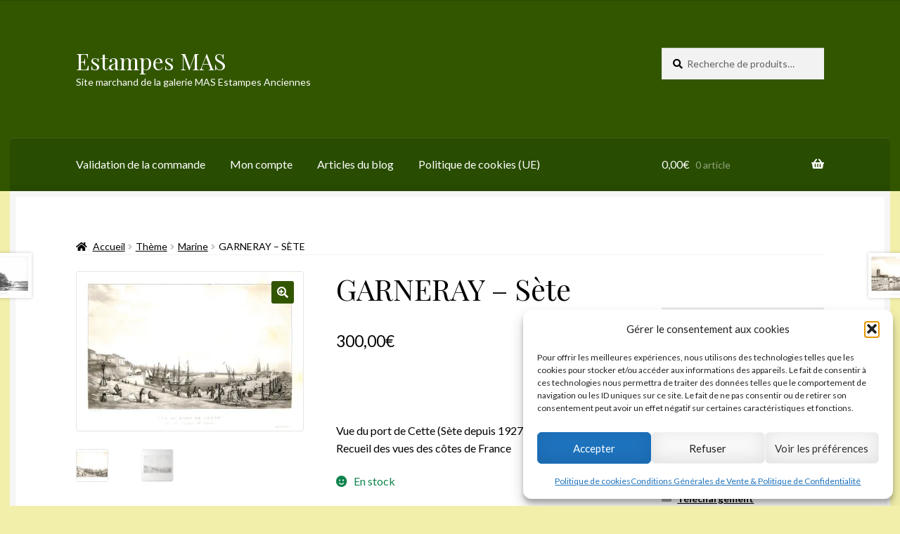

--- FILE ---
content_type: text/html; charset=UTF-8
request_url: https://www.estampes-mas.fr/produit/garneray-sete/
body_size: 41197
content:
<!doctype html>
<html lang="fr-FR">
<head>
<meta charset="UTF-8">
<meta name="viewport" content="width=device-width, initial-scale=1">
<link rel="profile" href="https://gmpg.org/xfn/11">
<link rel="pingback" href="https://www.estampes-mas.fr/xmlrpc.php">

<meta name='robots' content='index, follow, max-image-preview:large, max-snippet:-1, max-video-preview:-1' />


	<!-- This site is optimized with the Yoast SEO plugin v26.8 - https://yoast.com/product/yoast-seo-wordpress/ -->
	<title>GARNERAY - Sète - Estampes MAS</title>
	<link rel="canonical" href="https://www.estampes-mas.fr/produit/garneray-sete/" />
	<meta property="og:locale" content="fr_FR" />
	<meta property="og:type" content="article" />
	<meta property="og:title" content="GARNERAY - Sète - Estampes MAS" />
	<meta property="og:description" content="Vue du port de Cette (Sète depuis 1927) Recueil des vues des côtes de France" />
	<meta property="og:url" content="https://www.estampes-mas.fr/produit/garneray-sete/" />
	<meta property="og:site_name" content="Estampes MAS" />
	<meta property="article:modified_time" content="2019-07-04T09:09:48+00:00" />
	<meta property="og:image" content="https://i0.wp.com/www.estampes-mas.fr/wp-content/uploads/2019/03/Garneray-60-Sète-FB.jpg?fit=1024%2C719&ssl=1" />
	<meta property="og:image:width" content="1024" />
	<meta property="og:image:height" content="719" />
	<meta property="og:image:type" content="image/jpeg" />
	<meta name="twitter:card" content="summary_large_image" />
	<meta name="twitter:site" content="@MASEstampes" />
	<script data-jetpack-boost="ignore" type="application/ld+json" class="yoast-schema-graph">{"@context":"https://schema.org","@graph":[{"@type":"WebPage","@id":"https://www.estampes-mas.fr/produit/garneray-sete/","url":"https://www.estampes-mas.fr/produit/garneray-sete/","name":"GARNERAY - Sète - Estampes MAS","isPartOf":{"@id":"https://www.estampes-mas.fr/#website"},"primaryImageOfPage":{"@id":"https://www.estampes-mas.fr/produit/garneray-sete/#primaryimage"},"image":{"@id":"https://www.estampes-mas.fr/produit/garneray-sete/#primaryimage"},"thumbnailUrl":"https://i0.wp.com/www.estampes-mas.fr/wp-content/uploads/2019/03/Garneray-60-S%C3%A8te-FB.jpg?fit=1024%2C719&ssl=1","datePublished":"2019-03-15T16:20:08+00:00","dateModified":"2019-07-04T09:09:48+00:00","breadcrumb":{"@id":"https://www.estampes-mas.fr/produit/garneray-sete/#breadcrumb"},"inLanguage":"fr-FR","potentialAction":[{"@type":"ReadAction","target":["https://www.estampes-mas.fr/produit/garneray-sete/"]}]},{"@type":"ImageObject","inLanguage":"fr-FR","@id":"https://www.estampes-mas.fr/produit/garneray-sete/#primaryimage","url":"https://i0.wp.com/www.estampes-mas.fr/wp-content/uploads/2019/03/Garneray-60-S%C3%A8te-FB.jpg?fit=1024%2C719&ssl=1","contentUrl":"https://i0.wp.com/www.estampes-mas.fr/wp-content/uploads/2019/03/Garneray-60-S%C3%A8te-FB.jpg?fit=1024%2C719&ssl=1","width":1024,"height":719},{"@type":"BreadcrumbList","@id":"https://www.estampes-mas.fr/produit/garneray-sete/#breadcrumb","itemListElement":[{"@type":"ListItem","position":1,"name":"Accueil","item":"https://www.estampes-mas.fr/"},{"@type":"ListItem","position":2,"name":"Accueil","item":"https://www.estampes-mas.fr/"},{"@type":"ListItem","position":3,"name":"GARNERAY &#8211; Sète"}]},{"@type":"WebSite","@id":"https://www.estampes-mas.fr/#website","url":"https://www.estampes-mas.fr/","name":"Estampes MAS","description":"Site marchand de la galerie MAS Estampes Anciennes","publisher":{"@id":"https://www.estampes-mas.fr/#organization"},"potentialAction":[{"@type":"SearchAction","target":{"@type":"EntryPoint","urlTemplate":"https://www.estampes-mas.fr/?s={search_term_string}"},"query-input":{"@type":"PropertyValueSpecification","valueRequired":true,"valueName":"search_term_string"}}],"inLanguage":"fr-FR"},{"@type":"Organization","@id":"https://www.estampes-mas.fr/#organization","name":"MAS Estampes Anciennes","url":"https://www.estampes-mas.fr/","logo":{"@type":"ImageObject","inLanguage":"fr-FR","@id":"https://www.estampes-mas.fr/#/schema/logo/image/","url":"https://www.estampes-mas.fr/wp-content/uploads/2019/02/Magasin_Web.jpg","contentUrl":"https://www.estampes-mas.fr/wp-content/uploads/2019/02/Magasin_Web.jpg","width":375,"height":380,"caption":"MAS Estampes Anciennes"},"image":{"@id":"https://www.estampes-mas.fr/#/schema/logo/image/"},"sameAs":["https://x.com/MASEstampes"]}]}</script>
	<!-- / Yoast SEO plugin. -->


<link rel='dns-prefetch' href='//stats.wp.com' />
<link rel='dns-prefetch' href='//secure.gravatar.com' />
<link rel='dns-prefetch' href='//fonts.googleapis.com' />
<link rel='dns-prefetch' href='//v0.wordpress.com' />
<link rel='preconnect' href='//i0.wp.com' />
<link rel='preconnect' href='//c0.wp.com' />
<link rel="alternate" type="application/rss+xml" title="Estampes MAS &raquo; Flux" href="https://www.estampes-mas.fr/feed/" />
<link rel="alternate" type="application/rss+xml" title="Estampes MAS &raquo; Flux des commentaires" href="https://www.estampes-mas.fr/comments/feed/" />
<link rel="alternate" title="oEmbed (JSON)" type="application/json+oembed" href="https://www.estampes-mas.fr/wp-json/oembed/1.0/embed?url=https%3A%2F%2Fwww.estampes-mas.fr%2Fproduit%2Fgarneray-sete%2F" />
<link rel="alternate" title="oEmbed (XML)" type="text/xml+oembed" href="https://www.estampes-mas.fr/wp-json/oembed/1.0/embed?url=https%3A%2F%2Fwww.estampes-mas.fr%2Fproduit%2Fgarneray-sete%2F&#038;format=xml" />
<style id='wp-img-auto-sizes-contain-inline-css'>
img:is([sizes=auto i],[sizes^="auto," i]){contain-intrinsic-size:3000px 1500px}
/*# sourceURL=wp-img-auto-sizes-contain-inline-css */
</style>
<style id='wp-emoji-styles-inline-css'>

	img.wp-smiley, img.emoji {
		display: inline !important;
		border: none !important;
		box-shadow: none !important;
		height: 1em !important;
		width: 1em !important;
		margin: 0 0.07em !important;
		vertical-align: -0.1em !important;
		background: none !important;
		padding: 0 !important;
	}
/*# sourceURL=wp-emoji-styles-inline-css */
</style>
<link rel='stylesheet' id='wp-block-library-css' href='https://www.estampes-mas.fr/wp-includes/css/dist/block-library/style.min.css?ver=dd00a89d9f1f48db80184d9b3ef00501' media='all' />
<style id='global-styles-inline-css'>
:root{--wp--preset--aspect-ratio--square: 1;--wp--preset--aspect-ratio--4-3: 4/3;--wp--preset--aspect-ratio--3-4: 3/4;--wp--preset--aspect-ratio--3-2: 3/2;--wp--preset--aspect-ratio--2-3: 2/3;--wp--preset--aspect-ratio--16-9: 16/9;--wp--preset--aspect-ratio--9-16: 9/16;--wp--preset--color--black: #000000;--wp--preset--color--cyan-bluish-gray: #abb8c3;--wp--preset--color--white: #ffffff;--wp--preset--color--pale-pink: #f78da7;--wp--preset--color--vivid-red: #cf2e2e;--wp--preset--color--luminous-vivid-orange: #ff6900;--wp--preset--color--luminous-vivid-amber: #fcb900;--wp--preset--color--light-green-cyan: #7bdcb5;--wp--preset--color--vivid-green-cyan: #00d084;--wp--preset--color--pale-cyan-blue: #8ed1fc;--wp--preset--color--vivid-cyan-blue: #0693e3;--wp--preset--color--vivid-purple: #9b51e0;--wp--preset--gradient--vivid-cyan-blue-to-vivid-purple: linear-gradient(135deg,rgb(6,147,227) 0%,rgb(155,81,224) 100%);--wp--preset--gradient--light-green-cyan-to-vivid-green-cyan: linear-gradient(135deg,rgb(122,220,180) 0%,rgb(0,208,130) 100%);--wp--preset--gradient--luminous-vivid-amber-to-luminous-vivid-orange: linear-gradient(135deg,rgb(252,185,0) 0%,rgb(255,105,0) 100%);--wp--preset--gradient--luminous-vivid-orange-to-vivid-red: linear-gradient(135deg,rgb(255,105,0) 0%,rgb(207,46,46) 100%);--wp--preset--gradient--very-light-gray-to-cyan-bluish-gray: linear-gradient(135deg,rgb(238,238,238) 0%,rgb(169,184,195) 100%);--wp--preset--gradient--cool-to-warm-spectrum: linear-gradient(135deg,rgb(74,234,220) 0%,rgb(151,120,209) 20%,rgb(207,42,186) 40%,rgb(238,44,130) 60%,rgb(251,105,98) 80%,rgb(254,248,76) 100%);--wp--preset--gradient--blush-light-purple: linear-gradient(135deg,rgb(255,206,236) 0%,rgb(152,150,240) 100%);--wp--preset--gradient--blush-bordeaux: linear-gradient(135deg,rgb(254,205,165) 0%,rgb(254,45,45) 50%,rgb(107,0,62) 100%);--wp--preset--gradient--luminous-dusk: linear-gradient(135deg,rgb(255,203,112) 0%,rgb(199,81,192) 50%,rgb(65,88,208) 100%);--wp--preset--gradient--pale-ocean: linear-gradient(135deg,rgb(255,245,203) 0%,rgb(182,227,212) 50%,rgb(51,167,181) 100%);--wp--preset--gradient--electric-grass: linear-gradient(135deg,rgb(202,248,128) 0%,rgb(113,206,126) 100%);--wp--preset--gradient--midnight: linear-gradient(135deg,rgb(2,3,129) 0%,rgb(40,116,252) 100%);--wp--preset--font-size--small: 14px;--wp--preset--font-size--medium: 23px;--wp--preset--font-size--large: 26px;--wp--preset--font-size--x-large: 42px;--wp--preset--font-size--normal: 16px;--wp--preset--font-size--huge: 37px;--wp--preset--spacing--20: 0.44rem;--wp--preset--spacing--30: 0.67rem;--wp--preset--spacing--40: 1rem;--wp--preset--spacing--50: 1.5rem;--wp--preset--spacing--60: 2.25rem;--wp--preset--spacing--70: 3.38rem;--wp--preset--spacing--80: 5.06rem;--wp--preset--shadow--natural: 6px 6px 9px rgba(0, 0, 0, 0.2);--wp--preset--shadow--deep: 12px 12px 50px rgba(0, 0, 0, 0.4);--wp--preset--shadow--sharp: 6px 6px 0px rgba(0, 0, 0, 0.2);--wp--preset--shadow--outlined: 6px 6px 0px -3px rgb(255, 255, 255), 6px 6px rgb(0, 0, 0);--wp--preset--shadow--crisp: 6px 6px 0px rgb(0, 0, 0);}:root :where(.is-layout-flow) > :first-child{margin-block-start: 0;}:root :where(.is-layout-flow) > :last-child{margin-block-end: 0;}:root :where(.is-layout-flow) > *{margin-block-start: 24px;margin-block-end: 0;}:root :where(.is-layout-constrained) > :first-child{margin-block-start: 0;}:root :where(.is-layout-constrained) > :last-child{margin-block-end: 0;}:root :where(.is-layout-constrained) > *{margin-block-start: 24px;margin-block-end: 0;}:root :where(.is-layout-flex){gap: 24px;}:root :where(.is-layout-grid){gap: 24px;}body .is-layout-flex{display: flex;}.is-layout-flex{flex-wrap: wrap;align-items: center;}.is-layout-flex > :is(*, div){margin: 0;}body .is-layout-grid{display: grid;}.is-layout-grid > :is(*, div){margin: 0;}.has-black-color{color: var(--wp--preset--color--black) !important;}.has-cyan-bluish-gray-color{color: var(--wp--preset--color--cyan-bluish-gray) !important;}.has-white-color{color: var(--wp--preset--color--white) !important;}.has-pale-pink-color{color: var(--wp--preset--color--pale-pink) !important;}.has-vivid-red-color{color: var(--wp--preset--color--vivid-red) !important;}.has-luminous-vivid-orange-color{color: var(--wp--preset--color--luminous-vivid-orange) !important;}.has-luminous-vivid-amber-color{color: var(--wp--preset--color--luminous-vivid-amber) !important;}.has-light-green-cyan-color{color: var(--wp--preset--color--light-green-cyan) !important;}.has-vivid-green-cyan-color{color: var(--wp--preset--color--vivid-green-cyan) !important;}.has-pale-cyan-blue-color{color: var(--wp--preset--color--pale-cyan-blue) !important;}.has-vivid-cyan-blue-color{color: var(--wp--preset--color--vivid-cyan-blue) !important;}.has-vivid-purple-color{color: var(--wp--preset--color--vivid-purple) !important;}.has-black-background-color{background-color: var(--wp--preset--color--black) !important;}.has-cyan-bluish-gray-background-color{background-color: var(--wp--preset--color--cyan-bluish-gray) !important;}.has-white-background-color{background-color: var(--wp--preset--color--white) !important;}.has-pale-pink-background-color{background-color: var(--wp--preset--color--pale-pink) !important;}.has-vivid-red-background-color{background-color: var(--wp--preset--color--vivid-red) !important;}.has-luminous-vivid-orange-background-color{background-color: var(--wp--preset--color--luminous-vivid-orange) !important;}.has-luminous-vivid-amber-background-color{background-color: var(--wp--preset--color--luminous-vivid-amber) !important;}.has-light-green-cyan-background-color{background-color: var(--wp--preset--color--light-green-cyan) !important;}.has-vivid-green-cyan-background-color{background-color: var(--wp--preset--color--vivid-green-cyan) !important;}.has-pale-cyan-blue-background-color{background-color: var(--wp--preset--color--pale-cyan-blue) !important;}.has-vivid-cyan-blue-background-color{background-color: var(--wp--preset--color--vivid-cyan-blue) !important;}.has-vivid-purple-background-color{background-color: var(--wp--preset--color--vivid-purple) !important;}.has-black-border-color{border-color: var(--wp--preset--color--black) !important;}.has-cyan-bluish-gray-border-color{border-color: var(--wp--preset--color--cyan-bluish-gray) !important;}.has-white-border-color{border-color: var(--wp--preset--color--white) !important;}.has-pale-pink-border-color{border-color: var(--wp--preset--color--pale-pink) !important;}.has-vivid-red-border-color{border-color: var(--wp--preset--color--vivid-red) !important;}.has-luminous-vivid-orange-border-color{border-color: var(--wp--preset--color--luminous-vivid-orange) !important;}.has-luminous-vivid-amber-border-color{border-color: var(--wp--preset--color--luminous-vivid-amber) !important;}.has-light-green-cyan-border-color{border-color: var(--wp--preset--color--light-green-cyan) !important;}.has-vivid-green-cyan-border-color{border-color: var(--wp--preset--color--vivid-green-cyan) !important;}.has-pale-cyan-blue-border-color{border-color: var(--wp--preset--color--pale-cyan-blue) !important;}.has-vivid-cyan-blue-border-color{border-color: var(--wp--preset--color--vivid-cyan-blue) !important;}.has-vivid-purple-border-color{border-color: var(--wp--preset--color--vivid-purple) !important;}.has-vivid-cyan-blue-to-vivid-purple-gradient-background{background: var(--wp--preset--gradient--vivid-cyan-blue-to-vivid-purple) !important;}.has-light-green-cyan-to-vivid-green-cyan-gradient-background{background: var(--wp--preset--gradient--light-green-cyan-to-vivid-green-cyan) !important;}.has-luminous-vivid-amber-to-luminous-vivid-orange-gradient-background{background: var(--wp--preset--gradient--luminous-vivid-amber-to-luminous-vivid-orange) !important;}.has-luminous-vivid-orange-to-vivid-red-gradient-background{background: var(--wp--preset--gradient--luminous-vivid-orange-to-vivid-red) !important;}.has-very-light-gray-to-cyan-bluish-gray-gradient-background{background: var(--wp--preset--gradient--very-light-gray-to-cyan-bluish-gray) !important;}.has-cool-to-warm-spectrum-gradient-background{background: var(--wp--preset--gradient--cool-to-warm-spectrum) !important;}.has-blush-light-purple-gradient-background{background: var(--wp--preset--gradient--blush-light-purple) !important;}.has-blush-bordeaux-gradient-background{background: var(--wp--preset--gradient--blush-bordeaux) !important;}.has-luminous-dusk-gradient-background{background: var(--wp--preset--gradient--luminous-dusk) !important;}.has-pale-ocean-gradient-background{background: var(--wp--preset--gradient--pale-ocean) !important;}.has-electric-grass-gradient-background{background: var(--wp--preset--gradient--electric-grass) !important;}.has-midnight-gradient-background{background: var(--wp--preset--gradient--midnight) !important;}.has-small-font-size{font-size: var(--wp--preset--font-size--small) !important;}.has-medium-font-size{font-size: var(--wp--preset--font-size--medium) !important;}.has-large-font-size{font-size: var(--wp--preset--font-size--large) !important;}.has-x-large-font-size{font-size: var(--wp--preset--font-size--x-large) !important;}
/*# sourceURL=global-styles-inline-css */
</style>

<style id='classic-theme-styles-inline-css'>
/*! This file is auto-generated */
.wp-block-button__link{color:#fff;background-color:#32373c;border-radius:9999px;box-shadow:none;text-decoration:none;padding:calc(.667em + 2px) calc(1.333em + 2px);font-size:1.125em}.wp-block-file__button{background:#32373c;color:#fff;text-decoration:none}
/*# sourceURL=/wp-includes/css/classic-themes.min.css */
</style>
<link rel='stylesheet' id='storefront-gutenberg-blocks-css' href='https://www.estampes-mas.fr/wp-content/themes/storefront/assets/css/base/gutenberg-blocks.css?ver=4.6.1' media='all' />
<style id='storefront-gutenberg-blocks-inline-css'>

				.wp-block-button__link:not(.has-text-color) {
					color: #ffffff;
				}

				.wp-block-button__link:not(.has-text-color):hover,
				.wp-block-button__link:not(.has-text-color):focus,
				.wp-block-button__link:not(.has-text-color):active {
					color: #ffffff;
				}

				.wp-block-button__link:not(.has-background) {
					background-color: #325600;
				}

				.wp-block-button__link:not(.has-background):hover,
				.wp-block-button__link:not(.has-background):focus,
				.wp-block-button__link:not(.has-background):active {
					border-color: #193d00;
					background-color: #193d00;
				}

				.wc-block-grid__products .wc-block-grid__product .wp-block-button__link {
					background-color: #325600;
					border-color: #325600;
					color: #ffffff;
				}

				.wp-block-quote footer,
				.wp-block-quote cite,
				.wp-block-quote__citation {
					color: #000000;
				}

				.wp-block-pullquote cite,
				.wp-block-pullquote footer,
				.wp-block-pullquote__citation {
					color: #000000;
				}

				.wp-block-image figcaption {
					color: #000000;
				}

				.wp-block-separator.is-style-dots::before {
					color: #000000;
				}

				.wp-block-file a.wp-block-file__button {
					color: #ffffff;
					background-color: #325600;
					border-color: #325600;
				}

				.wp-block-file a.wp-block-file__button:hover,
				.wp-block-file a.wp-block-file__button:focus,
				.wp-block-file a.wp-block-file__button:active {
					color: #ffffff;
					background-color: #193d00;
				}

				.wp-block-code,
				.wp-block-preformatted pre {
					color: #000000;
				}

				.wp-block-table:not( .has-background ):not( .is-style-stripes ) tbody tr:nth-child(2n) td {
					background-color: #f0eda9;
				}

				.wp-block-cover .wp-block-cover__inner-container h1:not(.has-text-color),
				.wp-block-cover .wp-block-cover__inner-container h2:not(.has-text-color),
				.wp-block-cover .wp-block-cover__inner-container h3:not(.has-text-color),
				.wp-block-cover .wp-block-cover__inner-container h4:not(.has-text-color),
				.wp-block-cover .wp-block-cover__inner-container h5:not(.has-text-color),
				.wp-block-cover .wp-block-cover__inner-container h6:not(.has-text-color) {
					color: #000000;
				}

				.wc-block-components-price-slider__range-input-progress,
				.rtl .wc-block-components-price-slider__range-input-progress {
					--range-color: #1e73be;
				}

				/* Target only IE11 */
				@media all and (-ms-high-contrast: none), (-ms-high-contrast: active) {
					.wc-block-components-price-slider__range-input-progress {
						background: #1e73be;
					}
				}

				.wc-block-components-button:not(.is-link) {
					background-color: #325600;
					color: #ffffff;
				}

				.wc-block-components-button:not(.is-link):hover,
				.wc-block-components-button:not(.is-link):focus,
				.wc-block-components-button:not(.is-link):active {
					background-color: #193d00;
					color: #ffffff;
				}

				.wc-block-components-button:not(.is-link):disabled {
					background-color: #325600;
					color: #ffffff;
				}

				.wc-block-cart__submit-container {
					background-color: #f2efab;
				}

				.wc-block-cart__submit-container::before {
					color: rgba(207,204,136,0.5);
				}

				.wc-block-components-order-summary-item__quantity {
					background-color: #f2efab;
					border-color: #000000;
					box-shadow: 0 0 0 2px #f2efab;
					color: #000000;
				}
			
/*# sourceURL=storefront-gutenberg-blocks-inline-css */
</style>
<link rel='stylesheet' id='photoswipe-css' href='https://www.estampes-mas.fr/wp-content/plugins/woocommerce/assets/css/photoswipe/photoswipe.min.css?ver=10.4.3' media='all' />
<link rel='stylesheet' id='photoswipe-default-skin-css' href='https://www.estampes-mas.fr/wp-content/plugins/woocommerce/assets/css/photoswipe/default-skin/default-skin.min.css?ver=10.4.3' media='all' />
<style id='woocommerce-inline-inline-css'>
.woocommerce form .form-row .required { visibility: visible; }
/*# sourceURL=woocommerce-inline-inline-css */
</style>
<link rel='stylesheet' id='cmplz-general-css' href='https://www.estampes-mas.fr/wp-content/plugins/complianz-gdpr/assets/css/cookieblocker.min.css?ver=1765995539' media='all' />
<link rel='stylesheet' id='WCPAY_EXPRESS_CHECKOUT_ECE-css' href='https://www.estampes-mas.fr/wp-content/plugins/woocommerce-payments/dist/express-checkout.css?ver=10.0.0' media='all' />
<link rel='stylesheet' id='storefront-style-css' href='https://www.estampes-mas.fr/wp-content/themes/storefront/style.css?ver=dd00a89d9f1f48db80184d9b3ef00501' media='all' />
<style id='storefront-style-inline-css'>

			.main-navigation ul li a,
			.site-title a,
			ul.menu li a,
			.site-branding h1 a,
			button.menu-toggle,
			button.menu-toggle:hover,
			.handheld-navigation .dropdown-toggle {
				color: #ffffff;
			}

			button.menu-toggle,
			button.menu-toggle:hover {
				border-color: #ffffff;
			}

			.main-navigation ul li a:hover,
			.main-navigation ul li:hover > a,
			.site-title a:hover,
			.site-header ul.menu li.current-menu-item > a {
				color: #ffffff;
			}

			table:not( .has-background ) th {
				background-color: #ebe8a4;
			}

			table:not( .has-background ) tbody td {
				background-color: #f0eda9;
			}

			table:not( .has-background ) tbody tr:nth-child(2n) td,
			fieldset,
			fieldset legend {
				background-color: #eeeba7;
			}

			.site-header,
			.secondary-navigation ul ul,
			.main-navigation ul.menu > li.menu-item-has-children:after,
			.secondary-navigation ul.menu ul,
			.storefront-handheld-footer-bar,
			.storefront-handheld-footer-bar ul li > a,
			.storefront-handheld-footer-bar ul li.search .site-search,
			button.menu-toggle,
			button.menu-toggle:hover {
				background-color: #325600;
			}

			p.site-description,
			.site-header,
			.storefront-handheld-footer-bar {
				color: #ffffff;
			}

			button.menu-toggle:after,
			button.menu-toggle:before,
			button.menu-toggle span:before {
				background-color: #ffffff;
			}

			h1, h2, h3, h4, h5, h6, .wc-block-grid__product-title {
				color: #000000;
			}

			.widget h1 {
				border-bottom-color: #000000;
			}

			body,
			.secondary-navigation a {
				color: #000000;
			}

			.widget-area .widget a,
			.hentry .entry-header .posted-on a,
			.hentry .entry-header .post-author a,
			.hentry .entry-header .post-comments a,
			.hentry .entry-header .byline a {
				color: #050505;
			}

			a {
				color: #1e73be;
			}

			a:focus,
			button:focus,
			.button.alt:focus,
			input:focus,
			textarea:focus,
			input[type="button"]:focus,
			input[type="reset"]:focus,
			input[type="submit"]:focus,
			input[type="email"]:focus,
			input[type="tel"]:focus,
			input[type="url"]:focus,
			input[type="password"]:focus,
			input[type="search"]:focus {
				outline-color: #1e73be;
			}

			button, input[type="button"], input[type="reset"], input[type="submit"], .button, .widget a.button {
				background-color: #325600;
				border-color: #325600;
				color: #ffffff;
			}

			button:hover, input[type="button"]:hover, input[type="reset"]:hover, input[type="submit"]:hover, .button:hover, .widget a.button:hover {
				background-color: #193d00;
				border-color: #193d00;
				color: #ffffff;
			}

			button.alt, input[type="button"].alt, input[type="reset"].alt, input[type="submit"].alt, .button.alt, .widget-area .widget a.button.alt {
				background-color: #325600;
				border-color: #325600;
				color: #ffffff;
			}

			button.alt:hover, input[type="button"].alt:hover, input[type="reset"].alt:hover, input[type="submit"].alt:hover, .button.alt:hover, .widget-area .widget a.button.alt:hover {
				background-color: #193d00;
				border-color: #193d00;
				color: #ffffff;
			}

			.pagination .page-numbers li .page-numbers.current {
				background-color: #d9d692;
				color: #000000;
			}

			#comments .comment-list .comment-content .comment-text {
				background-color: #ebe8a4;
			}

			.site-footer {
				background-color: #f2efab;
				color: #000000;
			}

			.site-footer a:not(.button):not(.components-button) {
				color: #000000;
			}

			.site-footer .storefront-handheld-footer-bar a:not(.button):not(.components-button) {
				color: #ffffff;
			}

			.site-footer h1, .site-footer h2, .site-footer h3, .site-footer h4, .site-footer h5, .site-footer h6, .site-footer .widget .widget-title, .site-footer .widget .widgettitle {
				color: #f2efab;
			}

			.page-template-template-homepage.has-post-thumbnail .type-page.has-post-thumbnail .entry-title {
				color: #000000;
			}

			.page-template-template-homepage.has-post-thumbnail .type-page.has-post-thumbnail .entry-content {
				color: #000000;
			}

			@media screen and ( min-width: 768px ) {
				.secondary-navigation ul.menu a:hover {
					color: #ffffff;
				}

				.secondary-navigation ul.menu a {
					color: #ffffff;
				}

				.main-navigation ul.menu ul.sub-menu,
				.main-navigation ul.nav-menu ul.children {
					background-color: #234700;
				}

				.site-header {
					border-bottom-color: #234700;
				}
			}
/*# sourceURL=storefront-style-inline-css */
</style>
<link rel='stylesheet' id='storefront-icons-css' href='https://www.estampes-mas.fr/wp-content/themes/storefront/assets/css/base/icons.css?ver=4.6.1' media='all' />
<link rel='stylesheet' id='storefront-fonts-css' href='https://fonts.googleapis.com/css?family=Source+Sans+Pro%3A400%2C300%2C300italic%2C400italic%2C600%2C700%2C900&#038;subset=latin%2Clatin-ext&#038;ver=4.6.1' media='all' />
<link rel='stylesheet' id='storefront-jetpack-widgets-css' href='https://www.estampes-mas.fr/wp-content/themes/storefront/assets/css/jetpack/widgets.css?ver=4.6.1' media='all' />
<link rel='stylesheet' id='wc_stripe_express_checkout_style-css' href='https://www.estampes-mas.fr/wp-content/plugins/woocommerce-gateway-stripe/build/express-checkout.css?ver=f49792bd42ded7e3e1cb' media='all' />
<link rel='stylesheet' id='storefront-woocommerce-style-css' href='https://www.estampes-mas.fr/wp-content/themes/storefront/assets/css/woocommerce/woocommerce.css?ver=4.6.1' media='all' />
<style id='storefront-woocommerce-style-inline-css'>
@font-face {
				font-family: star;
				src: url(https://www.estampes-mas.fr/wp-content/plugins/woocommerce/assets/fonts/star.eot);
				src:
					url(https://www.estampes-mas.fr/wp-content/plugins/woocommerce/assets/fonts/star.eot?#iefix) format("embedded-opentype"),
					url(https://www.estampes-mas.fr/wp-content/plugins/woocommerce/assets/fonts/star.woff) format("woff"),
					url(https://www.estampes-mas.fr/wp-content/plugins/woocommerce/assets/fonts/star.ttf) format("truetype"),
					url(https://www.estampes-mas.fr/wp-content/plugins/woocommerce/assets/fonts/star.svg#star) format("svg");
				font-weight: 400;
				font-style: normal;
			}
			@font-face {
				font-family: WooCommerce;
				src: url(https://www.estampes-mas.fr/wp-content/plugins/woocommerce/assets/fonts/WooCommerce.eot);
				src:
					url(https://www.estampes-mas.fr/wp-content/plugins/woocommerce/assets/fonts/WooCommerce.eot?#iefix) format("embedded-opentype"),
					url(https://www.estampes-mas.fr/wp-content/plugins/woocommerce/assets/fonts/WooCommerce.woff) format("woff"),
					url(https://www.estampes-mas.fr/wp-content/plugins/woocommerce/assets/fonts/WooCommerce.ttf) format("truetype"),
					url(https://www.estampes-mas.fr/wp-content/plugins/woocommerce/assets/fonts/WooCommerce.svg#WooCommerce) format("svg");
				font-weight: 400;
				font-style: normal;
			}

			a.cart-contents,
			.site-header-cart .widget_shopping_cart a {
				color: #ffffff;
			}

			a.cart-contents:hover,
			.site-header-cart .widget_shopping_cart a:hover,
			.site-header-cart:hover > li > a {
				color: #ffffff;
			}

			table.cart td.product-remove,
			table.cart td.actions {
				border-top-color: #f2efab;
			}

			.storefront-handheld-footer-bar ul li.cart .count {
				background-color: #ffffff;
				color: #325600;
				border-color: #325600;
			}

			.woocommerce-tabs ul.tabs li.active a,
			ul.products li.product .price,
			.onsale,
			.wc-block-grid__product-onsale,
			.widget_search form:before,
			.widget_product_search form:before {
				color: #000000;
			}

			.woocommerce-breadcrumb a,
			a.woocommerce-review-link,
			.product_meta a {
				color: #050505;
			}

			.wc-block-grid__product-onsale,
			.onsale {
				border-color: #000000;
			}

			.star-rating span:before,
			.quantity .plus, .quantity .minus,
			p.stars a:hover:after,
			p.stars a:after,
			.star-rating span:before,
			#payment .payment_methods li input[type=radio]:first-child:checked+label:before {
				color: #1e73be;
			}

			.widget_price_filter .ui-slider .ui-slider-range,
			.widget_price_filter .ui-slider .ui-slider-handle {
				background-color: #1e73be;
			}

			.order_details {
				background-color: #ebe8a4;
			}

			.order_details > li {
				border-bottom: 1px dotted #d6d38f;
			}

			.order_details:before,
			.order_details:after {
				background: -webkit-linear-gradient(transparent 0,transparent 0),-webkit-linear-gradient(135deg,#ebe8a4 33.33%,transparent 33.33%),-webkit-linear-gradient(45deg,#ebe8a4 33.33%,transparent 33.33%)
			}

			#order_review {
				background-color: #f2efab;
			}

			#payment .payment_methods > li .payment_box,
			#payment .place-order {
				background-color: #edeaa6;
			}

			#payment .payment_methods > li:not(.woocommerce-notice) {
				background-color: #e8e5a1;
			}

			#payment .payment_methods > li:not(.woocommerce-notice):hover {
				background-color: #e3e09c;
			}

			.woocommerce-pagination .page-numbers li .page-numbers.current {
				background-color: #d9d692;
				color: #000000;
			}

			.wc-block-grid__product-onsale,
			.onsale,
			.woocommerce-pagination .page-numbers li .page-numbers:not(.current) {
				color: #000000;
			}

			p.stars a:before,
			p.stars a:hover~a:before,
			p.stars.selected a.active~a:before {
				color: #000000;
			}

			p.stars.selected a.active:before,
			p.stars:hover a:before,
			p.stars.selected a:not(.active):before,
			p.stars.selected a.active:before {
				color: #1e73be;
			}

			.single-product div.product .woocommerce-product-gallery .woocommerce-product-gallery__trigger {
				background-color: #325600;
				color: #ffffff;
			}

			.single-product div.product .woocommerce-product-gallery .woocommerce-product-gallery__trigger:hover {
				background-color: #193d00;
				border-color: #193d00;
				color: #ffffff;
			}

			.button.added_to_cart:focus,
			.button.wc-forward:focus {
				outline-color: #1e73be;
			}

			.added_to_cart,
			.site-header-cart .widget_shopping_cart a.button,
			.wc-block-grid__products .wc-block-grid__product .wp-block-button__link {
				background-color: #325600;
				border-color: #325600;
				color: #ffffff;
			}

			.added_to_cart:hover,
			.site-header-cart .widget_shopping_cart a.button:hover,
			.wc-block-grid__products .wc-block-grid__product .wp-block-button__link:hover {
				background-color: #193d00;
				border-color: #193d00;
				color: #ffffff;
			}

			.added_to_cart.alt, .added_to_cart, .widget a.button.checkout {
				background-color: #325600;
				border-color: #325600;
				color: #ffffff;
			}

			.added_to_cart.alt:hover, .added_to_cart:hover, .widget a.button.checkout:hover {
				background-color: #193d00;
				border-color: #193d00;
				color: #ffffff;
			}

			.button.loading {
				color: #325600;
			}

			.button.loading:hover {
				background-color: #325600;
			}

			.button.loading:after {
				color: #ffffff;
			}

			@media screen and ( min-width: 768px ) {
				.site-header-cart .widget_shopping_cart,
				.site-header .product_list_widget li .quantity {
					color: #ffffff;
				}

				.site-header-cart .widget_shopping_cart .buttons,
				.site-header-cart .widget_shopping_cart .total {
					background-color: #284c00;
				}

				.site-header-cart .widget_shopping_cart {
					background-color: #234700;
				}
			}
				.storefront-product-pagination a {
					color: #000000;
					background-color: #f2efab;
				}
				.storefront-sticky-add-to-cart {
					color: #000000;
					background-color: #f2efab;
				}

				.storefront-sticky-add-to-cart a:not(.button) {
					color: #ffffff;
				}
/*# sourceURL=storefront-woocommerce-style-inline-css */
</style>
<link rel='stylesheet' id='storefront-child-style-css' href='https://www.estampes-mas.fr/wp-content/themes/boutique/style.css?ver=2.0.17' media='all' />
<style id='storefront-child-style-inline-css'>

			.main-navigation ul.menu > li > ul,
			.main-navigation ul.menu ul,
			.site-header-cart .widget_shopping_cart {
				background: #284c00;
			}

			table th {
				background-color: #f8f8f8;
			}

			table tbody td,
			table.wp-block-table:not( .is-style-stripes ) tbody tr:nth-child(2n) td {
				background-color: #fdfdfd;
			}

			table tbody tr:nth-child(2n) td,
			table.wp-block-table.is-style-stripes tbody tr:nth-child(2n) td {
				background-color: #fbfbfb;
			}

			#order_review, #payment .payment_methods li .payment_box,
			#payment .place-order {
				background-color: #fafafa;
			}

			#payment .payment_methods li,
			#payment .payment_methods li:hover {
				background-color: #fff;
			}

			@media screen and (min-width: 768px) {
				.boutique-primary-navigation,
				.main-navigation ul.menu ul,
				.main-navigation ul.nav-menu ul,
				.main-navigation .smm-mega-menu,
				.sticky-wrapper,
				.sd-sticky-navigation,
				.sd-sticky-navigation:before,
				.sd-sticky-navigation:after {
					background: #284c00 !important;
				}
			}

			.main-navigation ul li.smm-active li ul.products li.product h3 {
				color: #ffffff;
			}
/*# sourceURL=storefront-child-style-inline-css */
</style>
<link rel='stylesheet' id='lato-css' href='//fonts.googleapis.com/css?family=Lato%3A400%2C700%2C400italic&#038;ver=6.9' media='all' />
<link rel='stylesheet' id='playfair-display-css' href='//fonts.googleapis.com/css?family=Playfair+Display%3A400%2C700%2C400italic%2C700italic&#038;ver=6.9' media='all' />
<link rel='stylesheet' id='storefront-woocommerce-brands-style-css' href='https://www.estampes-mas.fr/wp-content/themes/storefront/assets/css/woocommerce/extensions/brands.css?ver=4.6.1' media='all' />
<link rel='stylesheet' id='sharedaddy-css' href='https://www.estampes-mas.fr/wp-content/plugins/jetpack/modules/sharedaddy/sharing.css?ver=15.4' media='all' />
<link rel='stylesheet' id='social-logos-css' href='https://www.estampes-mas.fr/wp-content/plugins/jetpack/_inc/social-logos/social-logos.min.css?ver=15.4' media='all' />








<link rel="https://api.w.org/" href="https://www.estampes-mas.fr/wp-json/" /><link rel="alternate" title="JSON" type="application/json" href="https://www.estampes-mas.fr/wp-json/wp/v2/product/1099" />	<style>img#wpstats{display:none}</style>
					<style>.cmplz-hidden {
					display: none !important;
				}</style><!-- Google site verification - Google for WooCommerce -->
<meta name="google-site-verification" content="vfHvxCiEG1dqH_C27zTt5XQsb9Zon6YNT3-e_vKaMzo" />
	<noscript><style>.woocommerce-product-gallery{ opacity: 1 !important; }</style></noscript>
	<style id="custom-background-css">
body.custom-background { background-color: #f2efab; }
</style>
	<link rel="icon" href="https://i0.wp.com/www.estampes-mas.fr/wp-content/uploads/2019/02/cropped-Magasin_Web.jpg?fit=32%2C32&#038;ssl=1" sizes="32x32" />
<link rel="icon" href="https://i0.wp.com/www.estampes-mas.fr/wp-content/uploads/2019/02/cropped-Magasin_Web.jpg?fit=192%2C192&#038;ssl=1" sizes="192x192" />
<link rel="apple-touch-icon" href="https://i0.wp.com/www.estampes-mas.fr/wp-content/uploads/2019/02/cropped-Magasin_Web.jpg?fit=180%2C180&#038;ssl=1" />
<meta name="msapplication-TileImage" content="https://i0.wp.com/www.estampes-mas.fr/wp-content/uploads/2019/02/cropped-Magasin_Web.jpg?fit=270%2C270&#038;ssl=1" />
<link rel='stylesheet' id='wc-stripe-blocks-checkout-style-css' href='https://www.estampes-mas.fr/wp-content/plugins/woocommerce-gateway-stripe/build/upe-blocks.css?ver=5149cca93b0373758856' media='all' />
<link rel='stylesheet' id='wc-blocks-checkout-style-css' href='https://www.estampes-mas.fr/wp-content/plugins/woocommerce-payments/dist/blocks-checkout.css?ver=10.0.0' media='all' />
<link rel='stylesheet' id='wc-blocks-style-css' href='https://www.estampes-mas.fr/wp-content/plugins/woocommerce/assets/client/blocks/wc-blocks.css?ver=wc-10.4.3' media='all' />
<link rel='stylesheet' id='wcpay-product-details-css' href='https://www.estampes-mas.fr/wp-content/plugins/woocommerce-payments/dist/product-details.css?ver=10.0.0' media='all' />
<link rel='stylesheet' id='wc-stripe-upe-classic-css' href='https://www.estampes-mas.fr/wp-content/plugins/woocommerce-gateway-stripe/build/upe-classic.css?ver=10.3.1' media='all' />
<link rel='stylesheet' id='stripelink_styles-css' href='https://www.estampes-mas.fr/wp-content/plugins/woocommerce-gateway-stripe/assets/css/stripe-link.css?ver=10.3.1' media='all' />
</head>

<body data-rsssl=1 data-cmplz=1 class="wp-singular product-template-default single single-product postid-1099 custom-background wp-embed-responsive wp-theme-storefront wp-child-theme-boutique theme-storefront woocommerce woocommerce-page woocommerce-no-js storefront-2-3 right-sidebar woocommerce-active" data-burst_id="1099" data-burst_type="product">



<div id="page" class="hfeed site">
	
	<header id="masthead" class="site-header" role="banner" style="">

		<div class="col-full">		<a class="skip-link screen-reader-text" href="#site-navigation">Aller à la navigation</a>
		<a class="skip-link screen-reader-text" href="#content">Aller au contenu</a>
				<div class="site-branding">
			<div class="beta site-title"><a href="https://www.estampes-mas.fr/" rel="home">Estampes MAS</a></div><p class="site-description">Site marchand de la galerie MAS Estampes Anciennes</p>		</div>
					<div class="site-search">
				<div class="widget woocommerce widget_product_search"><form role="search" method="get" class="woocommerce-product-search" action="https://www.estampes-mas.fr/">
	<label class="screen-reader-text" for="woocommerce-product-search-field-0">Recherche pour :</label>
	<input type="search" id="woocommerce-product-search-field-0" class="search-field" placeholder="Recherche de produits…" value="" name="s" />
	<button type="submit" value="Recherche" class="">Recherche</button>
	<input type="hidden" name="post_type" value="product" />
</form>
</div>			</div>
			</div><div class="storefront-primary-navigation"><div class="col-full"><section class="boutique-primary-navigation">		<nav id="site-navigation" class="main-navigation" role="navigation" aria-label="Navigation principale">
		<button id="site-navigation-menu-toggle" class="menu-toggle" aria-controls="site-navigation" aria-expanded="false"><span>Menu</span></button>
			<div class="primary-navigation"><ul id="menu-menu-galerie" class="menu"><li id="menu-item-35" class="menu-item menu-item-type-post_type menu-item-object-page menu-item-35"><a href="https://www.estampes-mas.fr/commande/">Validation de la commande</a></li>
<li id="menu-item-168" class="menu-item menu-item-type-post_type menu-item-object-page menu-item-168"><a href="https://www.estampes-mas.fr/mon-compte/">Mon compte</a></li>
<li id="menu-item-6140" class="menu-item menu-item-type-post_type menu-item-object-page menu-item-6140"><a href="https://www.estampes-mas.fr/articles/">Articles du blog</a></li>
<li id="menu-item-21779" class="menu-item menu-item-type-post_type menu-item-object-page menu-item-21779"><a href="https://www.estampes-mas.fr/politique-de-cookies-ue/">Politique de cookies (UE)</a></li>
</ul></div><div class="handheld-navigation"><ul id="menu-menu-galerie-1" class="menu"><li class="menu-item menu-item-type-post_type menu-item-object-page menu-item-35"><a href="https://www.estampes-mas.fr/commande/">Validation de la commande</a></li>
<li class="menu-item menu-item-type-post_type menu-item-object-page menu-item-168"><a href="https://www.estampes-mas.fr/mon-compte/">Mon compte</a></li>
<li class="menu-item menu-item-type-post_type menu-item-object-page menu-item-6140"><a href="https://www.estampes-mas.fr/articles/">Articles du blog</a></li>
<li class="menu-item menu-item-type-post_type menu-item-object-page menu-item-21779"><a href="https://www.estampes-mas.fr/politique-de-cookies-ue/">Politique de cookies (UE)</a></li>
</ul></div>		</nav><!-- #site-navigation -->
				<ul id="site-header-cart" class="site-header-cart menu">
			<li class="">
							<a class="cart-contents" href="https://www.estampes-mas.fr/panier/" title="Afficher votre panier">
								<span class="woocommerce-Price-amount amount">0,00<span class="woocommerce-Price-currencySymbol">&euro;</span></span> <span class="count">0 article</span>
			</a>
					</li>
			<li>
				<div class="widget woocommerce widget_shopping_cart"><div class="widget_shopping_cart_content"></div></div>			</li>
		</ul>
			</section></div></div>
	</header><!-- #masthead -->

	
	<div id="content" class="site-content" tabindex="-1">
		<div class="col-full">

		<nav class="woocommerce-breadcrumb"><a href="https://www.estampes-mas.fr">Accueil</a><span class="breadcrumb-separator"> / </span><a href="https://www.estampes-mas.fr/categorie-produit/classement-par-theme/">Thème</a><span class="breadcrumb-separator"> / </span><a href="https://www.estampes-mas.fr/categorie-produit/classement-par-theme/marine/">Marine</a><span class="breadcrumb-separator"> / </span>GARNERAY &#8211; Sète</nav><div class="woocommerce"></div>
			<div id="primary" class="content-area">
			<main id="main" class="site-main" role="main">
		
					
			<div class="woocommerce-notices-wrapper"></div><div id="product-1099" class="product type-product post-1099 status-publish first instock product_cat-garneray-louis product_cat-herault product_cat-marine product_cat-19e product_tag-garneray_louis has-post-thumbnail sold-individually shipping-taxable purchasable product-type-simple">

	<div class="woocommerce-product-gallery woocommerce-product-gallery--with-images woocommerce-product-gallery--columns-4 images" data-columns="4" style="opacity: 0; transition: opacity .25s ease-in-out;">
	<div class="woocommerce-product-gallery__wrapper">
		<div data-thumb="https://i0.wp.com/www.estampes-mas.fr/wp-content/uploads/2019/03/Garneray-60-S%C3%A8te-FB.jpg?resize=100%2C100&#038;ssl=1" data-thumb-alt="GARNERAY - Sète" data-thumb-srcset=""  data-thumb-sizes="(max-width: 100px) 100vw, 100px" class="woocommerce-product-gallery__image"><a href="https://i0.wp.com/www.estampes-mas.fr/wp-content/uploads/2019/03/Garneray-60-S%C3%A8te-FB.jpg?fit=1024%2C719&#038;ssl=1"><img width="416" height="292" src="https://i0.wp.com/www.estampes-mas.fr/wp-content/uploads/2019/03/Garneray-60-S%C3%A8te-FB.jpg?fit=416%2C292&amp;ssl=1" class="wp-post-image" alt="GARNERAY - Sète" data-caption="" data-src="https://i0.wp.com/www.estampes-mas.fr/wp-content/uploads/2019/03/Garneray-60-S%C3%A8te-FB.jpg?fit=1024%2C719&#038;ssl=1" data-large_image="https://i0.wp.com/www.estampes-mas.fr/wp-content/uploads/2019/03/Garneray-60-S%C3%A8te-FB.jpg?fit=1024%2C719&#038;ssl=1" data-large_image_width="1024" data-large_image_height="719" decoding="async" fetchpriority="high" /></a></div><div data-thumb="https://i0.wp.com/www.estampes-mas.fr/wp-content/uploads/2019/03/Garneray-60-S%C3%A8te-recto-FB.jpg?resize=100%2C100&#038;ssl=1" data-thumb-alt="GARNERAY - Sète – Image 2" data-thumb-srcset=""  data-thumb-sizes="(max-width: 100px) 100vw, 100px" class="woocommerce-product-gallery__image"><a href="https://i0.wp.com/www.estampes-mas.fr/wp-content/uploads/2019/03/Garneray-60-S%C3%A8te-recto-FB.jpg?fit=1024%2C695&#038;ssl=1"><img width="416" height="282" src="https://i0.wp.com/www.estampes-mas.fr/wp-content/uploads/2019/03/Garneray-60-S%C3%A8te-recto-FB.jpg?fit=416%2C282&amp;ssl=1" class="" alt="GARNERAY - Sète – Image 2" data-caption="" data-src="https://i0.wp.com/www.estampes-mas.fr/wp-content/uploads/2019/03/Garneray-60-S%C3%A8te-recto-FB.jpg?fit=1024%2C695&#038;ssl=1" data-large_image="https://i0.wp.com/www.estampes-mas.fr/wp-content/uploads/2019/03/Garneray-60-S%C3%A8te-recto-FB.jpg?fit=1024%2C695&#038;ssl=1" data-large_image_width="1024" data-large_image_height="695" decoding="async" /></a></div>	</div>
</div>

	<div class="summary entry-summary">
		<h1 class="product_title entry-title">GARNERAY &#8211; Sète</h1><p class="price"><span class="woocommerce-Price-amount amount"><bdi>300,00<span class="woocommerce-Price-currencySymbol">&euro;</span></bdi></span></p>
<div id="payment-method-message"></div><div class="woocommerce-product-details__short-description">
	<p>Vue du port de Cette (Sète depuis 1927)<br />
Recueil des vues des côtes de France</p>
</div>
<p class="stock in-stock">En stock</p>

	
	<form class="cart" action="https://www.estampes-mas.fr/produit/garneray-sete/" method="post" enctype='multipart/form-data'>
		
		<div class="quantity">
		<label class="screen-reader-text" for="quantity_69726655de5bb">quantité de GARNERAY - Sète</label>
	<input
		type="hidden"
				id="quantity_69726655de5bb"
		class="input-text qty text"
		name="quantity"
		value="1"
		aria-label="Quantité de produits"
				min="1"
					max="1"
							step="1"
			placeholder=""
			inputmode="numeric"
			autocomplete="off"
			/>
	</div>

		<button type="submit" name="add-to-cart" value="1099" class="single_add_to_cart_button button alt">Ajouter au panier</button>

			</form>

				<div class='wcpay-express-checkout-wrapper' >
					<div id="wcpay-express-checkout-element"></div>
		<wc-order-attribution-inputs id="wcpay-express-checkout__order-attribution-inputs"></wc-order-attribution-inputs>			</div >
					<div id="wc-stripe-express-checkout-element" style="margin-top: 1em;clear:both;display:none;">
			<!-- A Stripe Element will be inserted here. -->
		</div>
		<wc-order-attribution-inputs id="wc-stripe-express-checkout__order-attribution-inputs"></wc-order-attribution-inputs>
<div class="product_meta">

	
	
		<span class="sku_wrapper">UGS : <span class="sku">WP-MARP-087</span></span>

	
	<span class="posted_in">Catégories : <a href="https://www.estampes-mas.fr/categorie-produit/classement-par-artiste/g/garneray-louis/" rel="tag">GARNERAY Louis</a>, <a href="https://www.estampes-mas.fr/categorie-produit/classement-par-theme/regionalisme/occitanie/herault/" rel="tag">Hérault</a>, <a href="https://www.estampes-mas.fr/categorie-produit/classement-par-theme/marine/" rel="tag">Marine</a>, <a href="https://www.estampes-mas.fr/categorie-produit/classement-par-epoques/19e/" rel="tag">XIXe</a></span>
	<span class="tagged_as">Étiquette : <a href="https://www.estampes-mas.fr/etiquette-produit/garneray_louis/" rel="tag">Garneray_Louis</a></span>
	
</div>
<div class="sharedaddy sd-sharing-enabled"><div class="robots-nocontent sd-block sd-social sd-social-icon-text sd-sharing"><h3 class="sd-title">Partager&nbsp;:</h3><div class="sd-content"><ul><li><a href="#" class="sharing-anchor sd-button share-more"><span>Partager</span></a></li><li class="share-end"></li></ul><div class="sharing-hidden"><div class="inner" style="display: none;"><ul><li class="share-print"><a rel="nofollow noopener noreferrer"
				data-shared="sharing-print-1099"
				class="share-print sd-button share-icon"
				href="https://www.estampes-mas.fr/produit/garneray-sete/#print?share=print"
				target="_blank"
				aria-labelledby="sharing-print-1099"
				>
				<span id="sharing-print-1099" hidden>Cliquer pour imprimer(ouvre dans une nouvelle fenêtre)</span>
				<span>Imprimer</span>
			</a></li><li class="share-facebook"><a rel="nofollow noopener noreferrer"
				data-shared="sharing-facebook-1099"
				class="share-facebook sd-button share-icon"
				href="https://www.estampes-mas.fr/produit/garneray-sete/?share=facebook"
				target="_blank"
				aria-labelledby="sharing-facebook-1099"
				>
				<span id="sharing-facebook-1099" hidden>Cliquez pour partager sur Facebook(ouvre dans une nouvelle fenêtre)</span>
				<span>Facebook</span>
			</a></li><li class="share-twitter"><a rel="nofollow noopener noreferrer"
				data-shared="sharing-twitter-1099"
				class="share-twitter sd-button share-icon"
				href="https://www.estampes-mas.fr/produit/garneray-sete/?share=twitter"
				target="_blank"
				aria-labelledby="sharing-twitter-1099"
				>
				<span id="sharing-twitter-1099" hidden>Cliquer pour partager sur X(ouvre dans une nouvelle fenêtre)</span>
				<span>X</span>
			</a></li><li class="share-end"></li></ul></div></div></div></div></div>	</div>

	
	<div class="woocommerce-tabs wc-tabs-wrapper">
		<ul class="tabs wc-tabs" role="tablist">
							<li role="presentation" class="description_tab" id="tab-title-description">
					<a href="#tab-description" role="tab" aria-controls="tab-description">
						Description					</a>
				</li>
					</ul>
					<div class="woocommerce-Tabs-panel woocommerce-Tabs-panel--description panel entry-content wc-tab" id="tab-description" role="tabpanel" aria-labelledby="tab-title-description">
				
	<h2>Description</h2>

<p>Vue du port de Cette (Sète)<br />
Recueil des vues des côtes de France dans l&rsquo;Océan et dans la Méditerranée<br />
peintes et gravées par Louis Garneray (1783-1857) et édité à Paris en 1823.</p>
<p>Belle épreuve avec de grandes marges, rousseurs</p>
<p>Coup de planche : 245 x 345 mm<br />
Feuille : 330 x 495 mm</p>
<p>L&rsquo;orthographe de la ville de <em><strong>Cette</strong></em> n&rsquo;est devenu <em><strong>Sète</strong></em> qu&rsquo;en 1927</p>
<p>Languedoc &#8211; Hérault &#8211; Occitanie</p>
			</div>
		
			</div>


	<section class="related products">

					<h2>Produits similaires</h2>
				<ul class="products columns-3">

			
					<li class="product type-product post-380 status-publish first instock product_cat-gatine-georges-jacques product_cat-vernet-horace product_cat-19e product_cat-mode product_tag-gatine_georges-jacques product_tag-vernet_horace has-post-thumbnail sold-individually shipping-taxable purchasable product-type-simple">
	<a href="https://www.estampes-mas.fr/produit/vernet-horace-incroyable-n3/" class="woocommerce-LoopProduct-link woocommerce-loop-product__link"><img width="324" height="465" src="https://i0.wp.com/www.estampes-mas.fr/wp-content/uploads/2019/02/Incroyables-Merveilleuses_03.jpg?fit=324%2C465&amp;ssl=1" class="attachment-woocommerce_thumbnail size-woocommerce_thumbnail" alt="VERNET Horace - Incroyable n°3" decoding="async" loading="lazy" srcset="https://i0.wp.com/www.estampes-mas.fr/wp-content/uploads/2019/02/Incroyables-Merveilleuses_03.jpg?w=713&amp;ssl=1 713w, https://i0.wp.com/www.estampes-mas.fr/wp-content/uploads/2019/02/Incroyables-Merveilleuses_03.jpg?resize=209%2C300&amp;ssl=1 209w, https://i0.wp.com/www.estampes-mas.fr/wp-content/uploads/2019/02/Incroyables-Merveilleuses_03.jpg?resize=324%2C465&amp;ssl=1 324w, https://i0.wp.com/www.estampes-mas.fr/wp-content/uploads/2019/02/Incroyables-Merveilleuses_03.jpg?resize=416%2C597&amp;ssl=1 416w" sizes="auto, (max-width: 324px) 100vw, 324px" /><h2 class="woocommerce-loop-product__title">VERNET Horace &#8211; Incroyable n°3</h2>
	<span class="price"><span class="woocommerce-Price-amount amount"><bdi>400,00<span class="woocommerce-Price-currencySymbol">&euro;</span></bdi></span></span>
</a><a href="/produit/garneray-sete/?add-to-cart=380" aria-describedby="woocommerce_loop_add_to_cart_link_describedby_380" data-quantity="1" class="button product_type_simple add_to_cart_button ajax_add_to_cart" data-product_id="380" data-product_sku="WP-MODG-003" aria-label="Ajouter au panier : &ldquo;VERNET Horace - Incroyable n°3&rdquo;" rel="nofollow" data-success_message="« VERNET Horace - Incroyable n°3 » a été ajouté à votre panier">Ajouter au panier</a>	<span id="woocommerce_loop_add_to_cart_link_describedby_380" class="screen-reader-text">
			</span>
</li>

			
					<li class="product type-product post-367 status-publish instock product_cat-bracquemond-felix product_cat-19e product_cat-oiseaux product_cat-caricature-allegorie product_tag-bracquemond_felix has-post-thumbnail sold-individually shipping-taxable purchasable product-type-simple">
	<a href="https://www.estampes-mas.fr/produit/bracquemond-margot-la-critique-ou-la-pie/" class="woocommerce-LoopProduct-link woocommerce-loop-product__link"><img width="324" height="379" src="https://i0.wp.com/www.estampes-mas.fr/wp-content/uploads/2019/02/Bracquemond-Margot-la-critique-1024.jpg?fit=324%2C379&amp;ssl=1" class="attachment-woocommerce_thumbnail size-woocommerce_thumbnail" alt="BRACQUEMOND - Margot la Critique (ou la Pie)" decoding="async" loading="lazy" srcset="https://i0.wp.com/www.estampes-mas.fr/wp-content/uploads/2019/02/Bracquemond-Margot-la-critique-1024.jpg?w=876&amp;ssl=1 876w, https://i0.wp.com/www.estampes-mas.fr/wp-content/uploads/2019/02/Bracquemond-Margot-la-critique-1024.jpg?resize=257%2C300&amp;ssl=1 257w, https://i0.wp.com/www.estampes-mas.fr/wp-content/uploads/2019/02/Bracquemond-Margot-la-critique-1024.jpg?resize=768%2C898&amp;ssl=1 768w, https://i0.wp.com/www.estampes-mas.fr/wp-content/uploads/2019/02/Bracquemond-Margot-la-critique-1024.jpg?resize=324%2C379&amp;ssl=1 324w, https://i0.wp.com/www.estampes-mas.fr/wp-content/uploads/2019/02/Bracquemond-Margot-la-critique-1024.jpg?resize=416%2C486&amp;ssl=1 416w" sizes="auto, (max-width: 324px) 100vw, 324px" /><h2 class="woocommerce-loop-product__title">BRACQUEMOND &#8211; Margot la Critique (ou la Pie)</h2>
	<span class="price"><span class="woocommerce-Price-amount amount"><bdi>300,00<span class="woocommerce-Price-currencySymbol">&euro;</span></bdi></span></span>
</a><a href="/produit/garneray-sete/?add-to-cart=367" aria-describedby="woocommerce_loop_add_to_cart_link_describedby_367" data-quantity="1" class="button product_type_simple add_to_cart_button ajax_add_to_cart" data-product_id="367" data-product_sku="WP-XIXR-112" aria-label="Ajouter au panier : &ldquo;BRACQUEMOND - Margot la Critique (ou la Pie)&rdquo;" rel="nofollow" data-success_message="« BRACQUEMOND - Margot la Critique (ou la Pie) » a été ajouté à votre panier">Ajouter au panier</a>	<span id="woocommerce_loop_add_to_cart_link_describedby_367" class="screen-reader-text">
			</span>
</li>

			
					<li class="product type-product post-401 status-publish last instock product_cat-gatine-georges-jacques product_cat-vernet-horace product_cat-19e product_cat-mode product_tag-gatine_georges-jacques product_tag-vernet_horace has-post-thumbnail sold-individually shipping-taxable purchasable product-type-simple">
	<a href="https://www.estampes-mas.fr/produit/vernet-horace-merveilleuse-n11/" class="woocommerce-LoopProduct-link woocommerce-loop-product__link"><img width="324" height="486" src="https://i0.wp.com/www.estampes-mas.fr/wp-content/uploads/2019/02/Incroyables-Merveilleuses_11.jpg?fit=324%2C486&amp;ssl=1" class="attachment-woocommerce_thumbnail size-woocommerce_thumbnail" alt="VERNET Horace - Merveilleuse n°11" decoding="async" loading="lazy" srcset="https://i0.wp.com/www.estampes-mas.fr/wp-content/uploads/2019/02/Incroyables-Merveilleuses_11.jpg?w=682&amp;ssl=1 682w, https://i0.wp.com/www.estampes-mas.fr/wp-content/uploads/2019/02/Incroyables-Merveilleuses_11.jpg?resize=200%2C300&amp;ssl=1 200w, https://i0.wp.com/www.estampes-mas.fr/wp-content/uploads/2019/02/Incroyables-Merveilleuses_11.jpg?resize=324%2C486&amp;ssl=1 324w, https://i0.wp.com/www.estampes-mas.fr/wp-content/uploads/2019/02/Incroyables-Merveilleuses_11.jpg?resize=416%2C625&amp;ssl=1 416w" sizes="auto, (max-width: 324px) 100vw, 324px" /><h2 class="woocommerce-loop-product__title">VERNET Horace &#8211; Merveilleuse n°11</h2>
	<span class="price"><span class="woocommerce-Price-amount amount"><bdi>400,00<span class="woocommerce-Price-currencySymbol">&euro;</span></bdi></span></span>
</a><a href="/produit/garneray-sete/?add-to-cart=401" aria-describedby="woocommerce_loop_add_to_cart_link_describedby_401" data-quantity="1" class="button product_type_simple add_to_cart_button ajax_add_to_cart" data-product_id="401" data-product_sku="WP-MODG-011" aria-label="Ajouter au panier : &ldquo;VERNET Horace - Merveilleuse n°11&rdquo;" rel="nofollow" data-success_message="« VERNET Horace - Merveilleuse n°11 » a été ajouté à votre panier">Ajouter au panier</a>	<span id="woocommerce_loop_add_to_cart_link_describedby_401" class="screen-reader-text">
			</span>
</li>

			
		</ul>

	</section>
			<nav class="storefront-product-pagination" aria-label="Plus de produits">
							<a href="https://www.estampes-mas.fr/produit/garneray-port-de-bouc/" rel="prev">
					<img width="324" height="232" src="https://i0.wp.com/www.estampes-mas.fr/wp-content/uploads/2019/03/Garneray-59-Port-de-Bouc.jpg?fit=324%2C232&amp;ssl=1" class="attachment-woocommerce_thumbnail size-woocommerce_thumbnail" alt="GARNERAY - Port de Bouc" loading="lazy" />					<span class="storefront-product-pagination__title">GARNERAY - Port de Bouc</span>
				</a>
			
							<a href="https://www.estampes-mas.fr/produit/garneray-agde/" rel="next">
					<img width="324" height="231" src="https://i0.wp.com/www.estampes-mas.fr/wp-content/uploads/2019/03/Garneray-61-Agde-FB.jpg?fit=324%2C231&amp;ssl=1" class="attachment-woocommerce_thumbnail size-woocommerce_thumbnail" alt="GARNERAY - Agde" loading="lazy" />					<span class="storefront-product-pagination__title">GARNERAY - Agde</span>
				</a>
					</nav><!-- .storefront-product-pagination -->
		</div>


		
				</main><!-- #main -->
		</div><!-- #primary -->

		
<div id="secondary" class="widget-area" role="complementary">
	<div id="google_translate_widget-2" class="widget widget_google_translate_widget"><div id="google_translate_element"></div></div><div id="search-2" class="widget widget_search"><form role="search" method="get" class="search-form" action="https://www.estampes-mas.fr/">
				<label>
					<span class="screen-reader-text">Rechercher :</span>
					<input type="search" class="search-field" placeholder="Rechercher…" value="" name="s" />
				</label>
				<input type="submit" class="search-submit" value="Rechercher" />
			</form></div><div id="woocommerce_product_categories-4" class="widget woocommerce widget_product_categories"><span class="gamma widget-title">Classement</span><ul class="product-categories"><li class="cat-item cat-item-182"><a href="https://www.estampes-mas.fr/categorie-produit/classement-par-artiste/">Artiste</a></li>
<li class="cat-item cat-item-53"><a href="https://www.estampes-mas.fr/categorie-produit/classement-par-epoques/">Époque</a></li>
<li class="cat-item cat-item-15"><a href="https://www.estampes-mas.fr/categorie-produit/non-classe/">Non classé</a></li>
<li class="cat-item cat-item-21"><a href="https://www.estampes-mas.fr/categorie-produit/telechargement/">Téléchargement</a></li>
<li class="cat-item cat-item-221 cat-parent current-cat-parent"><a href="https://www.estampes-mas.fr/categorie-produit/classement-par-theme/">Thème</a><ul class='children'>
<li class="cat-item cat-item-29"><a href="https://www.estampes-mas.fr/categorie-produit/classement-par-theme/animaux/">Animaux</a></li>
<li class="cat-item cat-item-285"><a href="https://www.estampes-mas.fr/categorie-produit/classement-par-theme/architecture-ornements/">Architecture &amp; Ornements</a></li>
<li class="cat-item cat-item-45"><a href="https://www.estampes-mas.fr/categorie-produit/classement-par-theme/botanique/">Botanique</a></li>
<li class="cat-item cat-item-33"><a href="https://www.estampes-mas.fr/categorie-produit/classement-par-theme/caricature-allegorie/">Caricature - Allégorie</a></li>
<li class="cat-item cat-item-413"><a href="https://www.estampes-mas.fr/categorie-produit/classement-par-theme/carte/">Carte</a></li>
<li class="cat-item cat-item-145"><a href="https://www.estampes-mas.fr/categorie-produit/classement-par-theme/chasse/">Chasse &amp; Pèche</a></li>
<li class="cat-item cat-item-60"><a href="https://www.estampes-mas.fr/categorie-produit/classement-par-theme/danse-musique-theatre/">Danse - Musique - Théâtre</a></li>
<li class="cat-item cat-item-77"><a href="https://www.estampes-mas.fr/categorie-produit/classement-par-theme/dessin-aquarelle-lavis/">Dessin - Aquarelle - Lavis</a></li>
<li class="cat-item cat-item-2045"><a href="https://www.estampes-mas.fr/categorie-produit/classement-par-theme/gastronomie/">Gastronomie</a></li>
<li class="cat-item cat-item-131"><a href="https://www.estampes-mas.fr/categorie-produit/classement-par-theme/histoire/">Histoire</a></li>
<li class="cat-item cat-item-173"><a href="https://www.estampes-mas.fr/categorie-produit/classement-par-theme/imageries/">Imageries &amp; vues d'optique</a></li>
<li class="cat-item cat-item-401"><a href="https://www.estampes-mas.fr/categorie-produit/classement-par-theme/jeux/">Jeux</a></li>
<li class="cat-item cat-item-28"><a href="https://www.estampes-mas.fr/categorie-produit/classement-par-theme/livres/">Livres</a></li>
<li class="cat-item cat-item-46"><a href="https://www.estampes-mas.fr/categorie-produit/classement-par-theme/maniere-de-crayon-sanguine/">Manière de crayon - Sanguine</a></li>
<li class="cat-item cat-item-89 current-cat"><a href="https://www.estampes-mas.fr/categorie-produit/classement-par-theme/marine/">Marine</a></li>
<li class="cat-item cat-item-300"><a href="https://www.estampes-mas.fr/categorie-produit/classement-par-theme/metiers/">Métiers</a></li>
<li class="cat-item cat-item-35"><a href="https://www.estampes-mas.fr/categorie-produit/classement-par-theme/militaria/">Militaria</a></li>
<li class="cat-item cat-item-86"><a href="https://www.estampes-mas.fr/categorie-produit/classement-par-theme/mode/">Mode</a></li>
<li class="cat-item cat-item-73"><a href="https://www.estampes-mas.fr/categorie-produit/classement-par-theme/mythologie/">Mythologie</a></li>
<li class="cat-item cat-item-469"><a href="https://www.estampes-mas.fr/categorie-produit/classement-par-theme/orientalisme/">Orientalisme</a></li>
<li class="cat-item cat-item-290"><a href="https://www.estampes-mas.fr/categorie-produit/classement-par-theme/paysage/">Paysage</a></li>
<li class="cat-item cat-item-1010"><a href="https://www.estampes-mas.fr/categorie-produit/classement-par-theme/photographie/">Photographie</a></li>
<li class="cat-item cat-item-18"><a href="https://www.estampes-mas.fr/categorie-produit/classement-par-theme/portraits/">Portraits</a></li>
<li class="cat-item cat-item-69"><a href="https://www.estampes-mas.fr/categorie-produit/classement-par-theme/regionalisme/">Régionalisme</a></li>
<li class="cat-item cat-item-606"><a href="https://www.estampes-mas.fr/categorie-produit/classement-par-theme/scenes-de-genre/">Scènes de genre</a></li>
<li class="cat-item cat-item-295"><a href="https://www.estampes-mas.fr/categorie-produit/classement-par-theme/sujet-religieux/">Sujet religieux</a></li>
</ul>
</li>
</ul></div>
		<div id="recent-posts-3" class="widget widget_recent_entries">
		<span class="gamma widget-title">Articles récents</span>
		<ul>
											<li>
					<a href="https://www.estampes-mas.fr/2022/10/14/the-rime-of-the-ancient-mariner/">THE RIME OF THE ANCIENT MARINER</a>
									</li>
											<li>
					<a href="https://www.estampes-mas.fr/2022/09/22/les-synonymes-en-action/">Les synonymes en action</a>
									</li>
											<li>
					<a href="https://www.estampes-mas.fr/2022/08/25/portraits-par-crespy-le-prince/">Portraits par CRESPY LE PRINCE</a>
									</li>
											<li>
					<a href="https://www.estampes-mas.fr/2022/08/23/nettoyage-des-cadres-dores/">Nettoyage des cadres dorés</a>
									</li>
											<li>
					<a href="https://www.estampes-mas.fr/2022/05/17/nettoyage-des-gravures/">Nettoyage des gravures</a>
									</li>
					</ul>

		</div><div id="woocommerce_widget_cart-5" class="widget woocommerce widget_shopping_cart"><span class="gamma widget-title">Panier</span><div class="hide_cart_widget_if_empty"><div class="widget_shopping_cart_content"></div></div></div><div id="pages-5" class="widget widget_pages"><span class="gamma widget-title">Pages</span>
			<ul>
				<li class="page_item page-item-5 current_page_parent"><a href="https://www.estampes-mas.fr/">Accueil</a></li>
<li class="page_item page-item-5 current_page_parent823 "><a href="https://www.estampes-mas.fr/articles/">Articles du blog</a></li>
<li class="page_item page-item-4175"><a href="https://www.estampes-mas.fr/avis-et-commentaires/">Avis et commentaires</a></li>
<li class="page_item page-item-23056"><a href="https://www.estampes-mas.fr/clients-3/">Client Portal</a></li>
<li class="page_item page-item-23052"><a href="https://www.estampes-mas.fr/clients/">Client Portal</a></li>
<li class="page_item page-item-23051"><a href="https://www.estampes-mas.fr/clients/">Client Portal</a></li>
<li class="page_item page-item-23050"><a href="https://www.estampes-mas.fr/clients/">Client Portal</a></li>
<li class="page_item page-item-23049"><a href="https://www.estampes-mas.fr/clients/">Client Portal</a></li>
<li class="page_item page-item-23053"><a href="https://www.estampes-mas.fr/clients/">Client Portal</a></li>
<li class="page_item page-item-23054"><a href="https://www.estampes-mas.fr/clients-2/">Client Portal</a></li>
<li class="page_item page-item-23055"><a href="https://www.estampes-mas.fr/clients-2/">Client Portal</a></li>
<li class="page_item page-item-23059"><a href="https://www.estampes-mas.fr/clients-2/">Client Portal</a></li>
<li class="page_item page-item-23057"><a href="https://www.estampes-mas.fr/clients-3/">Client Portal</a></li>
<li class="page_item page-item-23058"><a href="https://www.estampes-mas.fr/clients-4/">Client Portal</a></li>
<li class="page_item page-item-23060"><a href="https://www.estampes-mas.fr/clients-4/">Client Portal</a></li>
<li class="page_item page-item-127"><a href="https://www.estampes-mas.fr/confidentialite/">Conditions Générales de Vente &#038; Politique de Confidentialité</a></li>
<li class="page_item page-item-103"><a href="https://www.estampes-mas.fr/contact/">Contact</a></li>
<li class="page_item page-item-8"><a href="https://www.estampes-mas.fr/mon-compte/">Mon compte</a></li>
<li class="page_item page-item-21553 page_item_has_children"><a href="https://www.estampes-mas.fr/nouveautes-2/">Nouveautés</a>
<ul class='children'>
	<li class="page_item page-item-8652"><a href="https://www.estampes-mas.fr/nouveautes-2/nouveautes-202011/">Nouveautés 2020</a></li>
	<li class="page_item page-item-8888"><a href="https://www.estampes-mas.fr/nouveautes-2/nouveautes-202101/">Nouveautés 2021</a></li>
	<li class="page_item page-item-9714"><a href="https://www.estampes-mas.fr/nouveautes-2/nouveautes/">Nouveautés 2022</a></li>
</ul>
</li>
<li class="page_item page-item-21731"><a href="https://www.estampes-mas.fr/politique-de-cookies-ue/">Politique de cookies (UE)</a></li>
<li class="page_item page-item-83"><a href="https://www.estampes-mas.fr/qui-sommes-nous/">Qui sommes-nous ?</a></li>
<li class="page_item page-item-7"><a href="https://www.estampes-mas.fr/commande/">Validation de la commande</a></li>
<li class="page_item page-item-5 current_page_parent669"><a href="https://www.estampes-mas.fr/panier/">Votre panier</a></li>
<li class="page_item page-item-12251"><a href="https://www.estampes-mas.fr/vous-navez-pas-trouve-chez-nous/">Vous n&rsquo;avez pas trouvé chez nous&#8230;</a></li>
			</ul>

			</div></div><!-- #secondary -->

	

		</div><!-- .col-full -->
	</div><!-- #content -->

	
	<footer id="colophon" class="site-footer" role="contentinfo">
		<div class="col-full">

							<div class="footer-widgets row-1 col-1 fix">
									<div class="block footer-widget-1">
						<div id="woocommerce_product_tag_cloud-3" class="widget woocommerce widget_product_tag_cloud"><span class="gamma widget-title">Artistes</span><div class="tagcloud"><a href="https://www.estampes-mas.fr/etiquette-produit/adam_victor/" class="tag-cloud-link tag-link-338 tag-link-position-1" style="font-size: 8.7924528301887pt;" aria-label="Adam_Victor (21 produit)">Adam_Victor</a>
<a href="https://www.estampes-mas.fr/etiquette-produit/basset/" class="tag-cloud-link tag-link-133 tag-link-position-2" style="font-size: 9.3207547169811pt;" aria-label="Basset (23 produit)">Basset</a>
<a href="https://www.estampes-mas.fr/etiquette-produit/bonnet_louis-marin/" class="tag-cloud-link tag-link-47 tag-link-position-3" style="font-size: 9.7169811320755pt;" aria-label="Bonnet_Louis-Marin (25 produit)">Bonnet_Louis-Marin</a>
<a href="https://www.estampes-mas.fr/etiquette-produit/boucher_francois/" class="tag-cloud-link tag-link-141 tag-link-position-4" style="font-size: 9.0566037735849pt;" aria-label="Boucher_François (22 produit)">Boucher_François</a>
<a href="https://www.estampes-mas.fr/etiquette-produit/buchoz_pierre-joseph/" class="tag-cloud-link tag-link-163 tag-link-position-5" style="font-size: 12.22641509434pt;" aria-label="Buc&#039;hoz_Pierre-Joseph (39 produit)">Buc&#039;hoz_Pierre-Joseph</a>
<a href="https://www.estampes-mas.fr/etiquette-produit/caylus_anne-claude/" class="tag-cloud-link tag-link-152 tag-link-position-6" style="font-size: 9.5849056603774pt;" aria-label="Caylus_Anne-Claude_comte-de (24 produit)">Caylus_Anne-Claude_comte-de</a>
<a href="https://www.estampes-mas.fr/etiquette-produit/champaigne_philippe/" class="tag-cloud-link tag-link-366 tag-link-position-7" style="font-size: 11.830188679245pt;" aria-label="Champaigne_Philippe (36 produit)">Champaigne_Philippe</a>
<a href="https://www.estampes-mas.fr/etiquette-produit/cheret_jules/" class="tag-cloud-link tag-link-1119 tag-link-position-8" style="font-size: 9.3207547169811pt;" aria-label="Chéret_Jules (23 produit)">Chéret_Jules</a>
<a href="https://www.estampes-mas.fr/etiquette-produit/daubigny_charles-francois/" class="tag-cloud-link tag-link-590 tag-link-position-9" style="font-size: 15pt;" aria-label="Daubigny_Charles-François (64 produit)">Daubigny_Charles-François</a>
<a href="https://www.estampes-mas.fr/etiquette-produit/delacroix_eugene/" class="tag-cloud-link tag-link-1707 tag-link-position-10" style="font-size: 8.5283018867925pt;" aria-label="Delacroix_Eugène (20 produit)">Delacroix_Eugène</a>
<a href="https://www.estampes-mas.fr/etiquette-produit/demarteau_gilles/" class="tag-cloud-link tag-link-340 tag-link-position-11" style="font-size: 9.3207547169811pt;" aria-label="Demarteau_Gilles (23 produit)">Demarteau_Gilles</a>
<a href="https://www.estampes-mas.fr/etiquette-produit/desboutin_marcellin/" class="tag-cloud-link tag-link-902 tag-link-position-12" style="font-size: 9.3207547169811pt;" aria-label="Desboutin_Marcellin (23 produit)">Desboutin_Marcellin</a>
<a href="https://www.estampes-mas.fr/etiquette-produit/descamps_jean-baptiste/" class="tag-cloud-link tag-link-652 tag-link-position-13" style="font-size: 15pt;" aria-label="Descamps_Jean-Baptiste (63 produit)">Descamps_Jean-Baptiste</a>
<a href="https://www.estampes-mas.fr/etiquette-produit/desrais_claude-louis/" class="tag-cloud-link tag-link-706 tag-link-position-14" style="font-size: 8pt;" aria-label="Desrais_Claude-Louis (18 produit)">Desrais_Claude-Louis</a>
<a href="https://www.estampes-mas.fr/etiquette-produit/dore_gustave/" class="tag-cloud-link tag-link-83 tag-link-position-15" style="font-size: 9.7169811320755pt;" aria-label="Doré_Gustave (25 produit)">Doré_Gustave</a>
<a href="https://www.estampes-mas.fr/etiquette-produit/eisen_charles/" class="tag-cloud-link tag-link-1336 tag-link-position-16" style="font-size: 11.830188679245pt;" aria-label="Eisen_Charles (36 produit)">Eisen_Charles</a>
<a href="https://www.estampes-mas.fr/etiquette-produit/eudes_jules/" class="tag-cloud-link tag-link-1062 tag-link-position-17" style="font-size: 8.5283018867925pt;" aria-label="Eudes_Jules (20 produit)">Eudes_Jules</a>
<a href="https://www.estampes-mas.fr/etiquette-produit/fiquet_etienne/" class="tag-cloud-link tag-link-2972 tag-link-position-18" style="font-size: 9.3207547169811pt;" aria-label="Fiquet_Étienne (23 produit)">Fiquet_Étienne</a>
<a href="https://www.estampes-mas.fr/etiquette-produit/garneray_louis/" class="tag-cloud-link tag-link-319 tag-link-position-19" style="font-size: 14.603773584906pt;" aria-label="Garneray_Louis (59 produit)">Garneray_Louis</a>
<a href="https://www.estampes-mas.fr/etiquette-produit/gatine_georges-jacques/" class="tag-cloud-link tag-link-88 tag-link-position-20" style="font-size: 9.7169811320755pt;" aria-label="Gatine_Georges-Jacques (25 produit)">Gatine_Georges-Jacques</a>
<a href="https://www.estampes-mas.fr/etiquette-produit/godard_edouard/" class="tag-cloud-link tag-link-1064 tag-link-position-21" style="font-size: 12.358490566038pt;" aria-label="Godard_Édouard (40 produit)">Godard_Édouard</a>
<a href="https://www.estampes-mas.fr/etiquette-produit/guillot_j-r/" class="tag-cloud-link tag-link-1066 tag-link-position-22" style="font-size: 9.5849056603774pt;" aria-label="Guillot_J-R (24 produit)">Guillot_J-R</a>
<a href="https://www.estampes-mas.fr/etiquette-produit/gericault_theodore/" class="tag-cloud-link tag-link-31 tag-link-position-23" style="font-size: 11.037735849057pt;" aria-label="Géricault_Théodore (31 produit)">Géricault_Théodore</a>
<a href="https://www.estampes-mas.fr/etiquette-produit/isabey_eugene/" class="tag-cloud-link tag-link-2156 tag-link-position-24" style="font-size: 8.2641509433962pt;" aria-label="Isabey_Eugène (19 produit)">Isabey_Eugène</a>
<a href="https://www.estampes-mas.fr/etiquette-produit/janinet_jean-francois/" class="tag-cloud-link tag-link-116 tag-link-position-25" style="font-size: 18.037735849057pt;" aria-label="Janinet_Jean-François (108 produit)">Janinet_Jean-François</a>
<a href="https://www.estampes-mas.fr/etiquette-produit/lagniet_jacques/" class="tag-cloud-link tag-link-2709 tag-link-position-26" style="font-size: 9.5849056603774pt;" aria-label="Lagniet_Jacques (24 produit)">Lagniet_Jacques</a>
<a href="https://www.estampes-mas.fr/etiquette-produit/le-gouaz_yves-marie/" class="tag-cloud-link tag-link-98 tag-link-position-27" style="font-size: 12.22641509434pt;" aria-label="Le-Gouaz_Yves-Marie (39 produit)">Le-Gouaz_Yves-Marie</a>
<a href="https://www.estampes-mas.fr/etiquette-produit/le-rouge_georges/" class="tag-cloud-link tag-link-543 tag-link-position-28" style="font-size: 11.962264150943pt;" aria-label="Le-Rouge_Georges (37 produit)">Le-Rouge_Georges</a>
<a href="https://www.estampes-mas.fr/etiquette-produit/levasseur_victor/" class="tag-cloud-link tag-link-2558 tag-link-position-29" style="font-size: 12.094339622642pt;" aria-label="Levasseur_Victor (38 produit)">Levasseur_Victor</a>
<a href="https://www.estampes-mas.fr/etiquette-produit/llanta_jacques-francois/" class="tag-cloud-link tag-link-112 tag-link-position-30" style="font-size: 12.358490566038pt;" aria-label="Llanta_Jacques-François (40 produit)">Llanta_Jacques-François</a>
<a href="https://www.estampes-mas.fr/etiquette-produit/mellan_claude/" class="tag-cloud-link tag-link-345 tag-link-position-31" style="font-size: 10.245283018868pt;" aria-label="Mellan_Claude (27 produit)">Mellan_Claude</a>
<a href="https://www.estampes-mas.fr/etiquette-produit/meyer/" class="tag-cloud-link tag-link-2311 tag-link-position-32" style="font-size: 16.716981132075pt;" aria-label="Meyer (87 produit)">Meyer</a>
<a href="https://www.estampes-mas.fr/etiquette-produit/morin_jean/" class="tag-cloud-link tag-link-751 tag-link-position-33" style="font-size: 9.9811320754717pt;" aria-label="Morin_Jean (26 produit)">Morin_Jean</a>
<a href="https://www.estampes-mas.fr/etiquette-produit/nanteuil_robert/" class="tag-cloud-link tag-link-24 tag-link-position-34" style="font-size: 22pt;" aria-label="Nanteuil_Robert (216 produit)">Nanteuil_Robert</a>
<a href="https://www.estampes-mas.fr/etiquette-produit/ozanne_nicolas/" class="tag-cloud-link tag-link-90 tag-link-position-35" style="font-size: 11.830188679245pt;" aria-label="Ozanne_Nicolas (36 produit)">Ozanne_Nicolas</a>
<a href="https://www.estampes-mas.fr/etiquette-produit/prudhon_pierre-paul/" class="tag-cloud-link tag-link-453 tag-link-position-36" style="font-size: 9.3207547169811pt;" aria-label="Prud&#039;hon_Pierre-Paul (23 produit)">Prud&#039;hon_Pierre-Paul</a>
<a href="https://www.estampes-mas.fr/etiquette-produit/quenedey_edme/" class="tag-cloud-link tag-link-901 tag-link-position-37" style="font-size: 17.905660377358pt;" aria-label="Quenedey_Edme (105 produit)">Quenedey_Edme</a>
<a href="https://www.estampes-mas.fr/etiquette-produit/raffet_auguste/" class="tag-cloud-link tag-link-1162 tag-link-position-38" style="font-size: 8pt;" aria-label="Raffet_Auguste (18 produit)">Raffet_Auguste</a>
<a href="https://www.estampes-mas.fr/etiquette-produit/raphael/" class="tag-cloud-link tag-link-177 tag-link-position-39" style="font-size: 9.0566037735849pt;" aria-label="Raphaël (22 produit)">Raphaël</a>
<a href="https://www.estampes-mas.fr/etiquette-produit/rembrandt_harmenszoon-van-rijn/" class="tag-cloud-link tag-link-385 tag-link-position-40" style="font-size: 8pt;" aria-label="Rembrandt_Harmenszoon-van-Rijn (18 produit)">Rembrandt_Harmenszoon-van-Rijn</a>
<a href="https://www.estampes-mas.fr/etiquette-produit/rops_felicien/" class="tag-cloud-link tag-link-1450 tag-link-position-41" style="font-size: 8.2641509433962pt;" aria-label="Rops_Félicien (19 produit)">Rops_Félicien</a>
<a href="https://www.estampes-mas.fr/etiquette-produit/sichem-iii_christoffel-van/" class="tag-cloud-link tag-link-1419 tag-link-position-42" style="font-size: 12.88679245283pt;" aria-label="Sichem-III_Christoffel-van (44 produit)">Sichem-III_Christoffel-van</a>
<a href="https://www.estampes-mas.fr/etiquette-produit/tassaert_paul/" class="tag-cloud-link tag-link-2315 tag-link-position-43" style="font-size: 8.7924528301887pt;" aria-label="Tassaert_Paul (21 produit)">Tassaert_Paul</a>
<a href="https://www.estampes-mas.fr/etiquette-produit/vernet_carle/" class="tag-cloud-link tag-link-120 tag-link-position-44" style="font-size: 12.754716981132pt;" aria-label="Vernet_Carle (43 produit)">Vernet_Carle</a>
<a href="https://www.estampes-mas.fr/etiquette-produit/vernet_horace/" class="tag-cloud-link tag-link-87 tag-link-position-45" style="font-size: 11.037735849057pt;" aria-label="Vernet_Horace (31 produit)">Vernet_Horace</a></div></div>					</div>
									</div><!-- .footer-widgets.row-1 -->
						<div class="site-info">
			&copy; Estampes MAS 2026
							<br />
				<a class="privacy-policy-link" href="https://www.estampes-mas.fr/confidentialite/" rel="privacy-policy">Conditions Générales de Vente &#038; Politique de Confidentialité</a><span role="separator" aria-hidden="true"></span><a href="https://woocommerce.com" target="_blank" title="WooCommerce - La meilleure plateforme eCommerce pour WordPress" rel="noreferrer nofollow">Built with WooCommerce</a>.					</div><!-- .site-info -->
				<div class="storefront-handheld-footer-bar">
			<ul class="columns-3">
									<li class="my-account">
						<a href="https://www.estampes-mas.fr/mon-compte/">Mon compte</a>					</li>
									<li class="search">
						<a href="">Recherche</a>			<div class="site-search">
				<div class="widget woocommerce widget_product_search"><form role="search" method="get" class="woocommerce-product-search" action="https://www.estampes-mas.fr/">
	<label class="screen-reader-text" for="woocommerce-product-search-field-1">Recherche pour :</label>
	<input type="search" id="woocommerce-product-search-field-1" class="search-field" placeholder="Recherche de produits…" value="" name="s" />
	<button type="submit" value="Recherche" class="">Recherche</button>
	<input type="hidden" name="post_type" value="product" />
</form>
</div>			</div>
								</li>
									<li class="cart">
									<a class="footer-cart-contents" href="https://www.estampes-mas.fr/panier/">Panier				<span class="count">0</span>
			</a>
							</li>
							</ul>
		</div>
		
		</div><!-- .col-full -->
	</footer><!-- #colophon -->

				<section class="storefront-sticky-add-to-cart">
				<div class="col-full">
					<div class="storefront-sticky-add-to-cart__content">
						<img width="324" height="227" src="https://i0.wp.com/www.estampes-mas.fr/wp-content/uploads/2019/03/Garneray-60-S%C3%A8te-FB.jpg?fit=324%2C227&amp;ssl=1" class="attachment-woocommerce_thumbnail size-woocommerce_thumbnail" alt="GARNERAY - Sète" loading="lazy" />						<div class="storefront-sticky-add-to-cart__content-product-info">
							<span class="storefront-sticky-add-to-cart__content-title">Vous regardez : <strong>GARNERAY &#8211; Sète</strong></span>
							<span class="storefront-sticky-add-to-cart__content-price"><span class="woocommerce-Price-amount amount">300,00<span class="woocommerce-Price-currencySymbol">&euro;</span></span></span>
													</div>
						<a href="/produit/garneray-sete/?add-to-cart=1099" class="storefront-sticky-add-to-cart__content-button button alt" rel="nofollow">
							Ajouter au panier						</a>
					</div>
				</div>
			</section><!-- .storefront-sticky-add-to-cart -->
		
</div><!-- #page -->



<!-- Consent Management powered by Complianz | GDPR/CCPA Cookie Consent https://wordpress.org/plugins/complianz-gdpr -->
<div id="cmplz-cookiebanner-container"><div class="cmplz-cookiebanner cmplz-hidden banner-1 bottom-right-view-preferences optin cmplz-bottom-right cmplz-categories-type-view-preferences" aria-modal="true" data-nosnippet="true" role="dialog" aria-live="polite" aria-labelledby="cmplz-header-1-optin" aria-describedby="cmplz-message-1-optin">
	<div class="cmplz-header">
		<div class="cmplz-logo"></div>
		<div class="cmplz-title" id="cmplz-header-1-optin">Gérer le consentement aux cookies</div>
		<div class="cmplz-close" tabindex="0" role="button" aria-label="Fermer la boîte de dialogue">
			<svg aria-hidden="true" focusable="false" data-prefix="fas" data-icon="times" class="svg-inline--fa fa-times fa-w-11" role="img" xmlns="http://www.w3.org/2000/svg" viewBox="0 0 352 512"><path fill="currentColor" d="M242.72 256l100.07-100.07c12.28-12.28 12.28-32.19 0-44.48l-22.24-22.24c-12.28-12.28-32.19-12.28-44.48 0L176 189.28 75.93 89.21c-12.28-12.28-32.19-12.28-44.48 0L9.21 111.45c-12.28 12.28-12.28 32.19 0 44.48L109.28 256 9.21 356.07c-12.28 12.28-12.28 32.19 0 44.48l22.24 22.24c12.28 12.28 32.2 12.28 44.48 0L176 322.72l100.07 100.07c12.28 12.28 32.2 12.28 44.48 0l22.24-22.24c12.28-12.28 12.28-32.19 0-44.48L242.72 256z"></path></svg>
		</div>
	</div>

	<div class="cmplz-divider cmplz-divider-header"></div>
	<div class="cmplz-body">
		<div class="cmplz-message" id="cmplz-message-1-optin">Pour offrir les meilleures expériences, nous utilisons des technologies telles que les cookies pour stocker et/ou accéder aux informations des appareils. Le fait de consentir à ces technologies nous permettra de traiter des données telles que le comportement de navigation ou les ID uniques sur ce site. Le fait de ne pas consentir ou de retirer son consentement peut avoir un effet négatif sur certaines caractéristiques et fonctions.</div>
		<!-- categories start -->
		<div class="cmplz-categories">
			<details class="cmplz-category cmplz-functional" >
				<summary>
						<span class="cmplz-category-header">
							<span class="cmplz-category-title">Fonctionnel</span>
							<span class='cmplz-always-active'>
								<span class="cmplz-banner-checkbox">
									<input type="checkbox"
										   id="cmplz-functional-optin"
										   data-category="cmplz_functional"
										   class="cmplz-consent-checkbox cmplz-functional"
										   size="40"
										   value="1"/>
									<label class="cmplz-label" for="cmplz-functional-optin"><span class="screen-reader-text">Fonctionnel</span></label>
								</span>
								Toujours activé							</span>
							<span class="cmplz-icon cmplz-open">
								<svg xmlns="http://www.w3.org/2000/svg" viewBox="0 0 448 512"  height="18" ><path d="M224 416c-8.188 0-16.38-3.125-22.62-9.375l-192-192c-12.5-12.5-12.5-32.75 0-45.25s32.75-12.5 45.25 0L224 338.8l169.4-169.4c12.5-12.5 32.75-12.5 45.25 0s12.5 32.75 0 45.25l-192 192C240.4 412.9 232.2 416 224 416z"/></svg>
							</span>
						</span>
				</summary>
				<div class="cmplz-description">
					<span class="cmplz-description-functional">Le stockage ou l’accès technique est strictement nécessaire dans la finalité d’intérêt légitime de permettre l’utilisation d’un service spécifique explicitement demandé par l’abonné ou l’utilisateur, ou dans le seul but d’effectuer la transmission d’une communication sur un réseau de communications électroniques.</span>
				</div>
			</details>

			<details class="cmplz-category cmplz-preferences" >
				<summary>
						<span class="cmplz-category-header">
							<span class="cmplz-category-title">Préférences</span>
							<span class="cmplz-banner-checkbox">
								<input type="checkbox"
									   id="cmplz-preferences-optin"
									   data-category="cmplz_preferences"
									   class="cmplz-consent-checkbox cmplz-preferences"
									   size="40"
									   value="1"/>
								<label class="cmplz-label" for="cmplz-preferences-optin"><span class="screen-reader-text">Préférences</span></label>
							</span>
							<span class="cmplz-icon cmplz-open">
								<svg xmlns="http://www.w3.org/2000/svg" viewBox="0 0 448 512"  height="18" ><path d="M224 416c-8.188 0-16.38-3.125-22.62-9.375l-192-192c-12.5-12.5-12.5-32.75 0-45.25s32.75-12.5 45.25 0L224 338.8l169.4-169.4c12.5-12.5 32.75-12.5 45.25 0s12.5 32.75 0 45.25l-192 192C240.4 412.9 232.2 416 224 416z"/></svg>
							</span>
						</span>
				</summary>
				<div class="cmplz-description">
					<span class="cmplz-description-preferences">L’accès ou le stockage technique est nécessaire dans la finalité d’intérêt légitime de stocker des préférences qui ne sont pas demandées par l’abonné ou l’internaute.</span>
				</div>
			</details>

			<details class="cmplz-category cmplz-statistics" >
				<summary>
						<span class="cmplz-category-header">
							<span class="cmplz-category-title">Statistiques</span>
							<span class="cmplz-banner-checkbox">
								<input type="checkbox"
									   id="cmplz-statistics-optin"
									   data-category="cmplz_statistics"
									   class="cmplz-consent-checkbox cmplz-statistics"
									   size="40"
									   value="1"/>
								<label class="cmplz-label" for="cmplz-statistics-optin"><span class="screen-reader-text">Statistiques</span></label>
							</span>
							<span class="cmplz-icon cmplz-open">
								<svg xmlns="http://www.w3.org/2000/svg" viewBox="0 0 448 512"  height="18" ><path d="M224 416c-8.188 0-16.38-3.125-22.62-9.375l-192-192c-12.5-12.5-12.5-32.75 0-45.25s32.75-12.5 45.25 0L224 338.8l169.4-169.4c12.5-12.5 32.75-12.5 45.25 0s12.5 32.75 0 45.25l-192 192C240.4 412.9 232.2 416 224 416z"/></svg>
							</span>
						</span>
				</summary>
				<div class="cmplz-description">
					<span class="cmplz-description-statistics">Le stockage ou l’accès technique qui est utilisé exclusivement à des fins statistiques.</span>
					<span class="cmplz-description-statistics-anonymous">Le stockage ou l’accès technique qui est utilisé exclusivement dans des finalités statistiques anonymes. En l’absence d’une assignation à comparaître, d’une conformité volontaire de la part de votre fournisseur d’accès à internet ou d’enregistrements supplémentaires provenant d’une tierce partie, les informations stockées ou extraites à cette seule fin ne peuvent généralement pas être utilisées pour vous identifier.</span>
				</div>
			</details>
			<details class="cmplz-category cmplz-marketing" >
				<summary>
						<span class="cmplz-category-header">
							<span class="cmplz-category-title">Marketing</span>
							<span class="cmplz-banner-checkbox">
								<input type="checkbox"
									   id="cmplz-marketing-optin"
									   data-category="cmplz_marketing"
									   class="cmplz-consent-checkbox cmplz-marketing"
									   size="40"
									   value="1"/>
								<label class="cmplz-label" for="cmplz-marketing-optin"><span class="screen-reader-text">Marketing</span></label>
							</span>
							<span class="cmplz-icon cmplz-open">
								<svg xmlns="http://www.w3.org/2000/svg" viewBox="0 0 448 512"  height="18" ><path d="M224 416c-8.188 0-16.38-3.125-22.62-9.375l-192-192c-12.5-12.5-12.5-32.75 0-45.25s32.75-12.5 45.25 0L224 338.8l169.4-169.4c12.5-12.5 32.75-12.5 45.25 0s12.5 32.75 0 45.25l-192 192C240.4 412.9 232.2 416 224 416z"/></svg>
							</span>
						</span>
				</summary>
				<div class="cmplz-description">
					<span class="cmplz-description-marketing">L’accès ou le stockage technique est nécessaire pour créer des profils d’internautes afin d’envoyer des publicités, ou pour suivre l’utilisateur sur un site web ou sur plusieurs sites web ayant des finalités marketing similaires.</span>
				</div>
			</details>
		</div><!-- categories end -->
			</div>

	<div class="cmplz-links cmplz-information">
		<ul>
			<li><a class="cmplz-link cmplz-manage-options cookie-statement" href="#" data-relative_url="#cmplz-manage-consent-container">Gérer les options</a></li>
			<li><a class="cmplz-link cmplz-manage-third-parties cookie-statement" href="#" data-relative_url="#cmplz-cookies-overview">Gérer les services</a></li>
			<li><a class="cmplz-link cmplz-manage-vendors tcf cookie-statement" href="#" data-relative_url="#cmplz-tcf-wrapper">Gérer {vendor_count} fournisseurs</a></li>
			<li><a class="cmplz-link cmplz-external cmplz-read-more-purposes tcf" target="_blank" rel="noopener noreferrer nofollow" href="https://cookiedatabase.org/tcf/purposes/" aria-label="En savoir plus sur les finalités de TCF de la base de données de cookies">En savoir plus sur ces finalités</a></li>
		</ul>
			</div>

	<div class="cmplz-divider cmplz-footer"></div>

	<div class="cmplz-buttons">
		<button class="cmplz-btn cmplz-accept">Accepter</button>
		<button class="cmplz-btn cmplz-deny">Refuser</button>
		<button class="cmplz-btn cmplz-view-preferences">Voir les préférences</button>
		<button class="cmplz-btn cmplz-save-preferences">Enregistrer les préférences</button>
		<a class="cmplz-btn cmplz-manage-options tcf cookie-statement" href="#" data-relative_url="#cmplz-manage-consent-container">Voir les préférences</a>
			</div>

	
	<div class="cmplz-documents cmplz-links">
		<ul>
			<li><a class="cmplz-link cookie-statement" href="#" data-relative_url="">{title}</a></li>
			<li><a class="cmplz-link privacy-statement" href="#" data-relative_url="">{title}</a></li>
			<li><a class="cmplz-link impressum" href="#" data-relative_url="">{title}</a></li>
		</ul>
			</div>
</div>
</div>
					<div id="cmplz-manage-consent" data-nosnippet="true"><button class="cmplz-btn cmplz-hidden cmplz-manage-consent manage-consent-1">Gérer le consentement</button>

</div><script data-jetpack-boost="ignore" type="application/ld+json">{"@context":"https://schema.org/","@graph":[{"@context":"https://schema.org/","@type":"BreadcrumbList","itemListElement":[{"@type":"ListItem","position":1,"item":{"name":"Accueil","@id":"https://www.estampes-mas.fr"}},{"@type":"ListItem","position":2,"item":{"name":"Th\u00e8me","@id":"https://www.estampes-mas.fr/categorie-produit/classement-par-theme/"}},{"@type":"ListItem","position":3,"item":{"name":"Marine","@id":"https://www.estampes-mas.fr/categorie-produit/classement-par-theme/marine/"}},{"@type":"ListItem","position":4,"item":{"name":"GARNERAY &amp;#8211; S\u00e8te","@id":"https://www.estampes-mas.fr/produit/garneray-sete/"}}]},{"@context":"https://schema.org/","@type":"Product","@id":"https://www.estampes-mas.fr/produit/garneray-sete/#product","name":"GARNERAY - S\u00e8te","url":"https://www.estampes-mas.fr/produit/garneray-sete/","description":"Vue du port de Cette (S\u00e8te depuis 1927)\r\nRecueil des vues des c\u00f4tes de France","image":"https://www.estampes-mas.fr/wp-content/uploads/2019/03/Garneray-60-S\u00e8te-FB.jpg","sku":"WP-MARP-087","offers":[{"@type":"Offer","priceSpecification":[{"@type":"UnitPriceSpecification","price":"300.00","priceCurrency":"EUR","valueAddedTaxIncluded":false,"validThrough":"2027-12-31"}],"priceValidUntil":"2027-12-31","availability":"https://schema.org/InStock","url":"https://www.estampes-mas.fr/produit/garneray-sete/","seller":{"@type":"Organization","name":"Estampes MAS","url":"https://www.estampes-mas.fr"}}]}]}</script>
<div id="photoswipe-fullscreen-dialog" class="pswp" tabindex="-1" role="dialog" aria-modal="true" aria-hidden="true" aria-label="Image plein écran">
	<div class="pswp__bg"></div>
	<div class="pswp__scroll-wrap">
		<div class="pswp__container">
			<div class="pswp__item"></div>
			<div class="pswp__item"></div>
			<div class="pswp__item"></div>
		</div>
		<div class="pswp__ui pswp__ui--hidden">
			<div class="pswp__top-bar">
				<div class="pswp__counter"></div>
				<button class="pswp__button pswp__button--zoom" aria-label="Zoomer/Dézoomer"></button>
				<button class="pswp__button pswp__button--fs" aria-label="Basculer en plein écran"></button>
				<button class="pswp__button pswp__button--share" aria-label="Partagez"></button>
				<button class="pswp__button pswp__button--close" aria-label="Fermer (Echap)"></button>
				<div class="pswp__preloader">
					<div class="pswp__preloader__icn">
						<div class="pswp__preloader__cut">
							<div class="pswp__preloader__donut"></div>
						</div>
					</div>
				</div>
			</div>
			<div class="pswp__share-modal pswp__share-modal--hidden pswp__single-tap">
				<div class="pswp__share-tooltip"></div>
			</div>
			<button class="pswp__button pswp__button--arrow--left" aria-label="Précédent (flèche  gauche)"></button>
			<button class="pswp__button pswp__button--arrow--right" aria-label="Suivant (flèche droite)"></button>
			<div class="pswp__caption">
				<div class="pswp__caption__center"></div>
			</div>
		</div>
	</div>
</div>
	
	
	
				






















































<script data-jetpack-boost="ignore" id="wp-emoji-settings" type="application/json">
{"baseUrl":"https://s.w.org/images/core/emoji/17.0.2/72x72/","ext":".png","svgUrl":"https://s.w.org/images/core/emoji/17.0.2/svg/","svgExt":".svg","source":{"concatemoji":"https://www.estampes-mas.fr/wp-includes/js/wp-emoji-release.min.js?ver=dd00a89d9f1f48db80184d9b3ef00501"}}
</script>

		
		
<script>window._wca = window._wca || [];</script><script id="WCPAY_ASSETS-js-extra">
var wcpayAssets = {"url":"https://www.estampes-mas.fr/wp-content/plugins/woocommerce-payments/dist/"};
//# sourceURL=WCPAY_ASSETS-js-extra
</script><script src="https://www.estampes-mas.fr/wp-includes/js/jquery/jquery.min.js?ver=3.7.1" id="jquery-core-js"></script><script id="burst-js-extra">
var burst = {"tracking":{"isInitialHit":true,"lastUpdateTimestamp":0,"beacon_url":"https://www.estampes-mas.fr/wp-content/plugins/burst-statistics/endpoint.php","ajaxUrl":"https://www.estampes-mas.fr/wp-admin/admin-ajax.php"},"options":{"cookieless":0,"pageUrl":"https://www.estampes-mas.fr/produit/garneray-sete/","beacon_enabled":1,"do_not_track":0,"enable_turbo_mode":0,"track_url_change":0,"cookie_retention_days":30,"debug":0},"goals":{"completed":[],"scriptUrl":"https://www.estampes-mas.fr/wp-content/plugins/burst-statistics//assets/js/build/burst-goals.js?v=1761157125","active":[]},"cache":{"uid":null,"fingerprint":null,"isUserAgent":null,"isDoNotTrack":null,"useCookies":null}};
//# sourceURL=burst-js-extra
</script><script id="wc-single-product-js-extra">
var wc_single_product_params = {"i18n_required_rating_text":"Veuillez s\u00e9lectionner une note","i18n_rating_options":["1\u00a0\u00e9toile sur 5","2\u00a0\u00e9toiles sur 5","3\u00a0\u00e9toiles sur 5","4\u00a0\u00e9toiles sur 5","5\u00a0\u00e9toiles sur 5"],"i18n_product_gallery_trigger_text":"Voir la galerie d\u2019images en plein \u00e9cran","review_rating_required":"yes","flexslider":{"rtl":false,"animation":"slide","smoothHeight":true,"directionNav":false,"controlNav":"thumbnails","slideshow":false,"animationSpeed":500,"animationLoop":false,"allowOneSlide":false},"zoom_enabled":"1","zoom_options":[],"photoswipe_enabled":"1","photoswipe_options":{"shareEl":false,"closeOnScroll":false,"history":false,"hideAnimationDuration":0,"showAnimationDuration":0},"flexslider_enabled":"1"};
//# sourceURL=wc-single-product-js-extra
</script><script id="woocommerce-js-extra">
var woocommerce_params = {"ajax_url":"/wp-admin/admin-ajax.php","wc_ajax_url":"/?wc-ajax=%%endpoint%%","i18n_password_show":"Afficher le mot de passe","i18n_password_hide":"Masquer le mot de passe"};
//# sourceURL=woocommerce-js-extra
</script><script id="wc-cart-fragments-js-extra">
var wc_cart_fragments_params = {"ajax_url":"/wp-admin/admin-ajax.php","wc_ajax_url":"/?wc-ajax=%%endpoint%%","cart_hash_key":"wc_cart_hash_8df4463f018002905d7f2baca1042fbd","fragment_name":"wc_fragments_8df4463f018002905d7f2baca1042fbd","request_timeout":"5000"};
//# sourceURL=wc-cart-fragments-js-extra
</script><script type='text/javascript' src='https://www.estampes-mas.fr/wp-content/boost-cache/static/4d7408c244.min.js'></script><script type="text/plain" data-service="jetpack-statistics" data-category="statistics" data-cmplz-src="https://stats.wp.com/s-202604.js" id="woocommerce-analytics-js" defer data-wp-strategy="defer"></script><script type="speculationrules">
{"prefetch":[{"source":"document","where":{"and":[{"href_matches":"/*"},{"not":{"href_matches":["/wp-*.php","/wp-admin/*","/wp-content/uploads/*","/wp-content/*","/wp-content/plugins/*","/wp-content/themes/boutique/*","/wp-content/themes/storefront/*","/*\\?(.+)"]}},{"not":{"selector_matches":"a[rel~=\"nofollow\"]"}},{"not":{"selector_matches":".no-prefetch, .no-prefetch a"}}]},"eagerness":"conservative"}]}
</script><script>
		(function () {
			var c = document.body.className;
			c = c.replace(/woocommerce-no-js/, 'woocommerce-js');
			document.body.className = c;
		})();
	</script><script type="text/javascript">
		window.WPCOM_sharing_counts = {"https://www.estampes-mas.fr/produit/garneray-sete/":1099};
	</script><script type="text/javascript">!function(t,e){"use strict";function n(){if(!a){a=!0;for(var t=0;t<d.length;t++)d[t].fn.call(window,d[t].ctx);d=[]}}function o(){"complete"===document.readyState&&n()}t=t||"docReady",e=e||window;var d=[],a=!1,c=!1;e[t]=function(t,e){return a?void setTimeout(function(){t(e)},1):(d.push({fn:t,ctx:e}),void("complete"===document.readyState||!document.attachEvent&&"interactive"===document.readyState?setTimeout(n,1):c||(document.addEventListener?(document.addEventListener("DOMContentLoaded",n,!1),window.addEventListener("load",n,!1)):(document.attachEvent("onreadystatechange",o),window.attachEvent("onload",n)),c=!0)))}}("wpBruiserDocReady",window);
			(function(){var wpbrLoader = (function(){var g=document,b=g.createElement('script'),c=g.scripts[0];b.async=1;b.src='https://www.estampes-mas.fr/?gdbc-client=3.1.43-'+(new Date()).getTime();c.parentNode.insertBefore(b,c);});wpBruiserDocReady(wpbrLoader);window.onunload=function(){};window.addEventListener('pageshow',function(event){if(event.persisted){(typeof window.WPBruiserClient==='undefined')?wpbrLoader():window.WPBruiserClient.requestTokens();}},false);})();
</script><script src="https://www.estampes-mas.fr/wp-includes/js/dist/vendor/lodash.min.js?ver=4.17.21" id="lodash-js"></script><script id="lodash-js-after">
window.lodash = _.noConflict();
//# sourceURL=lodash-js-after
</script><script type='text/javascript' src='https://www.estampes-mas.fr/wp-includes/js/dist/hooks.min.js?m=1764742761'></script><script src="https://www.estampes-mas.fr/wp-includes/js/dist/i18n.min.js?ver=c26c3dc7bed366793375" id="wp-i18n-js"></script><script id="wp-i18n-js-after">
wp.i18n.setLocaleData( { 'text direction\u0004ltr': [ 'ltr' ] } );
//# sourceURL=wp-i18n-js-after
</script><script type='text/javascript' src='https://www.estampes-mas.fr/wp-includes/js/dist/url.min.js?m=1764742760'></script><script id="wp-api-fetch-js-translations">
( function( domain, translations ) {
	var localeData = translations.locale_data[ domain ] || translations.locale_data.messages;
	localeData[""].domain = domain;
	wp.i18n.setLocaleData( localeData, domain );
} )( "default", {"translation-revision-date":"2025-12-10 11:15:06+0000","generator":"GlotPress\/4.0.3","domain":"messages","locale_data":{"messages":{"":{"domain":"messages","plural-forms":"nplurals=2; plural=n > 1;","lang":"fr"},"Could not get a valid response from the server.":["Impossible d\u2019obtenir du serveur une r\u00e9ponse valide."],"Unable to connect. Please check your Internet connection.":["Impossible de se connecter. Veuillez v\u00e9rifier votre connexion Internet."],"Media upload failed. If this is a photo or a large image, please scale it down and try again.":["Le t\u00e9l\u00e9versement du m\u00e9dia a \u00e9chou\u00e9. S\u2019il s\u2019agit d\u2019une photo ou d\u2019une grande image, veuillez la redimensionner puis r\u00e9essayer."],"The response is not a valid JSON response.":["La r\u00e9ponse n\u2019est pas une r\u00e9ponse JSON valide."]}},"comment":{"reference":"wp-includes\/js\/dist\/api-fetch.js"}} );
//# sourceURL=wp-api-fetch-js-translations
</script><script src="https://www.estampes-mas.fr/wp-includes/js/dist/api-fetch.min.js?ver=3a4d9af2b423048b0dee" id="wp-api-fetch-js"></script><script id="wp-api-fetch-js-after">
wp.apiFetch.use( wp.apiFetch.createRootURLMiddleware( "https://www.estampes-mas.fr/wp-json/" ) );
wp.apiFetch.nonceMiddleware = wp.apiFetch.createNonceMiddleware( "3758848328" );
wp.apiFetch.use( wp.apiFetch.nonceMiddleware );
wp.apiFetch.use( wp.apiFetch.mediaUploadMiddleware );
wp.apiFetch.nonceEndpoint = "https://www.estampes-mas.fr/wp-admin/admin-ajax.php?action=rest-nonce";
//# sourceURL=wp-api-fetch-js-after
</script><script type='text/javascript' src='https://www.estampes-mas.fr/wp-content/boost-cache/static/f5e95c511b.min.js'></script><script src="https://js.stripe.com/v3/?ver=3.0" id="stripe-js"></script><script id="WCPAY_EXPRESS_CHECKOUT_ECE-js-extra">
var wcpayExpressCheckoutParams = {"ajax_url":"https://www.estampes-mas.fr/wp-admin/admin-ajax.php","wc_ajax_url":"/?wc-ajax=%%endpoint%%","nonce":{"platform_tracker":"286bf8ea16","tokenized_cart_nonce":"5b2b4ed2bd","tokenized_cart_session_nonce":"8587022a33","store_api_nonce":"4c7b589205"},"checkout":{"currency_code":"eur","currency_decimals":2,"country_code":"FR","needs_shipping":false,"needs_payer_phone":true,"allowed_shipping_countries":["ZA","DE","AD","AR","AU","AT","BE","BR","BG","CA","CL","CY","KR","CR","HR","DK","ES","EE","FI","FR","GI","GL","GR","GP","GG","GF","HK","HU","IN","IE","IS","IL","IT","JP","JE","RE","LV","LB","LI","LT","LU","MT","MQ","MX","MC","NO","NC","NZ","NP","NL","PL","PF","PT","RO","GB","CZ","BL","PM","MF","SX","SM","SG","SK","SI","CH","SE","TW","VA"],"display_prices_with_tax":true},"button":{"type":"default","theme":"dark","height":"48","radius":"","locale":"fr","branded_type":"short"},"login_confirmation":"","button_context":"product","has_block":"","product":{"shippingOptions":{"id":"pending","label":"En attente","detail":"","amount":0},"displayItems":[{"label":"GARNERAY - S\u00e8te","amount":30000},{"label":"Exp\u00e9dition","amount":0,"pending":true}],"total":{"label":"ESTAMPES MAS (via WooCommerce)","amount":30000,"pending":true},"needs_shipping":true,"currency":"eur","country_code":"FR","product_type":"simple"},"store_name":"Estampes MAS","stripe":{"publishableKey":"pk_live_51ETDmyFuiXB5oUVxaIafkGPnwuNcBxr1pXVhvLJ4BrWuiqfG6SldjatOGLQhuqXnDmgqwRA7tDoSFlbY4wFji7KR0079TvtxNs","accountId":"acct_1RiuMbCEvTOjSEie","locale":"fr"}};
//# sourceURL=WCPAY_EXPRESS_CHECKOUT_ECE-js-extra
</script><script id="WCPAY_EXPRESS_CHECKOUT_ECE-js-translations">
( function( domain, translations ) {
	var localeData = translations.locale_data[ domain ] || translations.locale_data.messages;
	localeData[""].domain = domain;
	wp.i18n.setLocaleData( localeData, domain );
} )( "woocommerce-payments", {"locale_data":{"messages":{"":{"plural_forms":"nplurals=2; plural=n > 1;","language":"fr","project_id_version":"WooCommerce - WooCommerce Payments"},"There was an error processing the product with this payment method. Please add the product to the cart, instead.":["Une erreur est survenue lors du traitement du produit avec ce moyen de paiement. Veuillez plut\u00f4t ajouter ce produit au panier."],"There was a problem processing the order.":["Un probl\u00e8me est survenu lors du traitement de la commande."],"Please select your product options before proceeding.":["Veuillez s\u00e9lectionner les options de vos produits avant de poursuivre."],"Sorry, this product is unavailable. Please choose a different combination.":["D\u00e9sol\u00e9, ce produit n&rsquo;est pas disponible. Veuillez choisir une combinaison diff\u00e9rente."],"Refund":["Remboursement"],"Fees":["Frais"],"Discount":["Remise"],"Pending":["En attente"],"Shipping":["Exp\u00e9dition"],"Tax":["TVA"]}}} );
//# sourceURL=WCPAY_EXPRESS_CHECKOUT_ECE-js-translations
</script><script src="https://www.estampes-mas.fr/wp-content/plugins/woocommerce-payments/dist/express-checkout.js?ver=10.0.0" id="WCPAY_EXPRESS_CHECKOUT_ECE-js"></script><script id="storefront-navigation-js-extra">
var storefrontScreenReaderText = {"expand":"Ouvrir le menu enfant","collapse":"Fermer le menu enfant"};
//# sourceURL=storefront-navigation-js-extra
</script><script type='text/javascript' src='https://www.estampes-mas.fr/wp-content/themes/storefront/assets/js/navigation.min.js?m=1739794148'></script><script src="https://www.estampes-mas.fr/wp-content/plugins/jetpack/jetpack_vendor/automattic/woocommerce-analytics/build/woocommerce-analytics-client.js?minify=false&amp;ver=75adc3c1e2933e2c8c6a" id="woocommerce-analytics-client-js" defer data-wp-strategy="defer"></script><script id="wc-order-attribution-js-extra">
var wc_order_attribution = {"params":{"lifetime":1.0e-5,"session":30,"base64":false,"ajaxurl":"https://www.estampes-mas.fr/wp-admin/admin-ajax.php","prefix":"wc_order_attribution_","allowTracking":true},"fields":{"source_type":"current.typ","referrer":"current_add.rf","utm_campaign":"current.cmp","utm_source":"current.src","utm_medium":"current.mdm","utm_content":"current.cnt","utm_id":"current.id","utm_term":"current.trm","utm_source_platform":"current.plt","utm_creative_format":"current.fmt","utm_marketing_tactic":"current.tct","session_entry":"current_add.ep","session_start_time":"current_add.fd","session_pages":"session.pgs","session_count":"udata.vst","user_agent":"udata.uag"}};
//# sourceURL=wc-order-attribution-js-extra
</script><script type='text/javascript' src='https://www.estampes-mas.fr/wp-content/boost-cache/static/e240f73d14.min.js'></script><script src="https://www.estampes-mas.fr/wp-includes/js/dist/vendor/react.min.js?ver=18.3.1.1" id="react-js"></script><script src="https://www.estampes-mas.fr/wp-includes/js/dist/vendor/react-dom.min.js?ver=18.3.1.1" id="react-dom-js"></script><script type='text/javascript' src='https://www.estampes-mas.fr/wp-content/boost-cache/static/9ae1c1bdb8.min.js'></script><script id="wp-keycodes-js-translations">
( function( domain, translations ) {
	var localeData = translations.locale_data[ domain ] || translations.locale_data.messages;
	localeData[""].domain = domain;
	wp.i18n.setLocaleData( localeData, domain );
} )( "default", {"translation-revision-date":"2025-12-10 11:15:06+0000","generator":"GlotPress\/4.0.3","domain":"messages","locale_data":{"messages":{"":{"domain":"messages","plural-forms":"nplurals=2; plural=n > 1;","lang":"fr"},"Tilde":["Tilde"],"Backtick":["Retour arri\u00e8re"],"Period":["P\u00e9riode"],"Comma":["Virgule"]}},"comment":{"reference":"wp-includes\/js\/dist\/keycodes.js"}} );
//# sourceURL=wp-keycodes-js-translations
</script><script src="https://www.estampes-mas.fr/wp-includes/js/dist/keycodes.min.js?ver=34c8fb5e7a594a1c8037" id="wp-keycodes-js"></script><script type='text/javascript' src='https://www.estampes-mas.fr/wp-content/boost-cache/static/dff2a2bf5f.min.js'></script><script src="https://www.estampes-mas.fr/wp-includes/js/dist/data.min.js?ver=f940198280891b0b6318" id="wp-data-js"></script><script id="wp-data-js-after">
( function() {
	var userId = 0;
	var storageKey = "WP_DATA_USER_" + userId;
	wp.data
		.use( wp.data.plugins.persistence, { storageKey: storageKey } );
} )();
//# sourceURL=wp-data-js-after
</script><script id="wc_stripe_express_checkout-js-extra">
var wc_stripe_express_checkout_params = {"ajax_url":"/?wc-ajax=%%endpoint%%","stripe":{"publishable_key":"pk_live_51NIUKWGZNqZ0Ki9Dcvxz2xscE9IdMdnEcqkTqFULuN2DYTY4eACzfPrBH3LyAyGM2M1JHNTpe4zCjTIlorOl6SaV00NRyz8al9","allow_prepaid_card":"yes","locale":"fr","is_link_enabled":true,"is_express_checkout_enabled":true,"is_amazon_pay_enabled":false,"is_payment_request_enabled":true},"nonce":{"payment":"f7e12db1e1","shipping":"ba94ca8195","normalize_address":"e43b6c5353","get_cart_details":"2c7bfd9b6b","update_shipping":"6e6774c7cf","checkout":"d06ab605db","add_to_cart":"6227d86830","get_selected_product_data":"9893bce1f3","log_errors":"114551fc52","clear_cart":"5e1377dd0c","pay_for_order":"29ed1fe01f","wc_store_api":"4c7b589205","wc_store_api_express_checkout":"96d5f2e87c"},"i18n":{"no_prepaid_card":"D\u00e9sol\u00e9, nous n\u2019acceptons pas les cartes de paiement pr\u00e9pay\u00e9es actuellement.","unknown_shipping":"Option d\u2019exp\u00e9dition inconnue \"[option]\"."},"checkout":{"url":"https://www.estampes-mas.fr/commande/","currency_code":"eur","currency_decimals":2,"country_code":"FR","needs_shipping":"no","needs_payer_phone":true,"default_shipping_option":{"id":"pending","displayName":"En attente","amount":0}},"button":{"type":"default","theme":"dark","height":"48","radius":"4","locale":"fr"},"is_pay_for_order":"","has_block":"","login_confirmation":"","is_product_page":"1","is_checkout_page":"","product":{"shippingOptions":[{"id":"pending","displayName":"En attente","amount":0}],"displayItems":[{"label":"GARNERAY - S\u00e8te","amount":30000},{"label":"Livraison","amount":0,"pending":true}],"total":{"label":"Estampes MAS (via WooCommerce)","amount":30000,"pending":true},"requestShipping":true,"currency":"eur","country_code":"FR","validVariationSelected":true},"is_cart_page":"","taxes_based_on_billing":"","allowed_shipping_countries":["ZA","DE","AD","AR","AU","AT","BE","BR","BG","CA","CL","CY","KR","CR","HR","DK","ES","EE","FI","FR","GI","GL","GR","GP","GG","GF","HK","HU","IN","IE","IS","IL","IT","JP","JE","RE","LV","LB","LI","LT","LU","MT","MQ","MX","MC","NO","NC","NZ","NP","NL","PL","PF","PT","RO","GB","CZ","BL","PM","MF","SX","SM","SG","SK","SI","CH","SE","TW","VA"],"custom_checkout_fields":{"account_username":{"label":"Identifiant du compte","type":"text","location":"account","required":true}},"has_free_trial":""};
//# sourceURL=wc_stripe_express_checkout-js-extra
</script><script type='text/javascript' src='https://www.estampes-mas.fr/wp-content/boost-cache/static/007b32b17e.min.js'></script><script id="jetpack-stats-js-before">
_stq = window._stq || [];
_stq.push([ "view", {"v":"ext","blog":"158757024","post":"1099","tz":"1","srv":"www.estampes-mas.fr","j":"1:15.4"} ]);
_stq.push([ "clickTrackerInit", "158757024", "1099" ]);
//# sourceURL=jetpack-stats-js-before
</script><script type="text/plain" data-service="jetpack-statistics" data-category="statistics" data-cmplz-src="https://stats.wp.com/e-202604.js" id="jetpack-stats-js" defer data-wp-strategy="defer"></script><script id="cmplz-cookiebanner-js-extra">
var complianz = {"prefix":"cmplz_","user_banner_id":"1","set_cookies":[],"block_ajax_content":"","banner_version":"29","version":"7.4.4.2","store_consent":"","do_not_track_enabled":"1","consenttype":"optin","region":"eu","geoip":"","dismiss_timeout":"","disable_cookiebanner":"","soft_cookiewall":"","dismiss_on_scroll":"","cookie_expiry":"365","url":"https://www.estampes-mas.fr/wp-json/complianz/v1/","locale":"lang=fr&locale=fr_FR","set_cookies_on_root":"","cookie_domain":"","current_policy_id":"22","cookie_path":"/","categories":{"statistics":"statistiques","marketing":"marketing"},"tcf_active":"","placeholdertext":"Cliquez pour accepter les cookies {category} et activer ce contenu","css_file":"https://www.estampes-mas.fr/wp-content/uploads/complianz/css/banner-{banner_id}-{type}.css?v=29","page_links":{"eu":{"cookie-statement":{"title":"Politique de cookies ","url":"https://www.estampes-mas.fr/politique-de-cookies-ue/"},"privacy-statement":{"title":"Conditions G\u00e9n\u00e9rales de Vente &#038; Politique de Confidentialit\u00e9","url":"https://www.estampes-mas.fr/confidentialite/"}}},"tm_categories":"","forceEnableStats":"","preview":"","clean_cookies":"","aria_label":"Cliquez pour accepter les cookies {category} et activer ce contenu"};
//# sourceURL=cmplz-cookiebanner-js-extra
</script><script defer src="https://www.estampes-mas.fr/wp-content/plugins/complianz-gdpr/cookiebanner/js/complianz.min.js?ver=1765995540" id="cmplz-cookiebanner-js"></script><script id="cmplz-cookiebanner-js-after">
		
			function ensure_complianz_is_loaded() {
				let timeout = 30000000; // 30 seconds
				let start = Date.now();
				return new Promise(wait_for_complianz);

				function wait_for_complianz(resolve, reject) {
					if (window.cmplz_get_cookie) // if complianz is loaded, resolve the promise
						resolve(window.cmplz_get_cookie);
					else if (timeout && (Date.now() - start) >= timeout)
						reject(new Error("timeout"));
					else
						setTimeout(wait_for_complianz.bind(this, resolve, reject), 30);
				}
			}

			// This runs the promise code
			ensure_complianz_is_loaded().then(function(){

							  		// cookieless tracking is disabled
					document.addEventListener("cmplz_cookie_warning_loaded", function(consentData) {
						let region = consentData.detail;
						if (region !== 'uk') {
							let scriptElements = document.querySelectorAll('script[data-service="burst"]');
							scriptElements.forEach(obj => {
								if (obj.classList.contains('cmplz-activated') || obj.getAttribute('type') === 'text/javascript') {
									return;
								}
								obj.classList.add('cmplz-activated');
								let src = obj.getAttribute('src');
								if (src) {
									obj.setAttribute('type', 'text/javascript');
									cmplz_run_script(src, 'statistics', 'src');
									obj.parentNode.removeChild(obj);
								}
							});
						}
					});
					document.addEventListener("cmplz_run_after_all_scripts", cmplz_burst_fire_domContentLoadedEvent);

					function cmplz_burst_fire_domContentLoadedEvent() {
						let event = new CustomEvent('burst_fire_hit');
						document.dispatchEvent(event);
					}
							});
		
		
//# sourceURL=cmplz-cookiebanner-js-after
</script><script id="WCPAY_PRODUCT_DETAILS-js-extra">
var wcpayStripeSiteMessaging = {"productId":"base_product","productVariations":{"base_product":{"amount":30000,"currency":"EUR"}},"country":"FR","locale":"fr","accountId":"acct_1RiuMbCEvTOjSEie","publishableKey":"pk_live_51ETDmyFuiXB5oUVxaIafkGPnwuNcBxr1pXVhvLJ4BrWuiqfG6SldjatOGLQhuqXnDmgqwRA7tDoSFlbY4wFji7KR0079TvtxNs","paymentMethods":["klarna"],"currencyCode":"EUR","isCart":"","isCartBlock":"","cartTotal":"0","nonce":{"get_cart_total":"086bc45e83","is_bnpl_available":"97160b64aa"},"wcAjaxUrl":"/?wc-ajax=%%endpoint%%","shouldInitializePMME":"1","shouldShowPMME":"1"};
//# sourceURL=WCPAY_PRODUCT_DETAILS-js-extra
</script><script id="WCPAY_PRODUCT_DETAILS-js-before">
			var wcpayConfig = wcpayConfig || JSON.parse( decodeURIComponent( '%7B%22publishableKey%22%3A%22pk_live_51ETDmyFuiXB5oUVxaIafkGPnwuNcBxr1pXVhvLJ4BrWuiqfG6SldjatOGLQhuqXnDmgqwRA7tDoSFlbY4wFji7KR0079TvtxNs%22%2C%22testMode%22%3Afalse%2C%22accountId%22%3A%22acct_1RiuMbCEvTOjSEie%22%2C%22ajaxUrl%22%3A%22https%3A%5C%2F%5C%2Fwww.estampes-mas.fr%5C%2Fwp-admin%5C%2Fadmin-ajax.php%22%2C%22wcAjaxUrl%22%3A%22%5C%2F%3Fwc-ajax%3D%25%25endpoint%25%25%22%2C%22createSetupIntentNonce%22%3A%22082ad8ff86%22%2C%22initWooPayNonce%22%3A%22155b192a2d%22%2C%22saveUPEAppearanceNonce%22%3A%22fb813af4fb%22%2C%22genericErrorMessage%22%3A%22Un%20probl%5Cu00e8me%20est%20survenu%20lors%20du%20traitement%20du%20paiement.%20Veuillez%20consulter%20votre%20bo%5Cu00eete%20de%20r%5Cu00e9ception%20et%20rafra%5Cu00eechir%20la%20page%20pour%20r%5Cu00e9essayer.%22%2C%22fraudServices%22%3A%7B%22stripe%22%3A%5B%5D%2C%22sift%22%3A%7B%22beacon_key%22%3A%221d81b5c86a%22%2C%22user_id%22%3A%22%22%2C%22session_id%22%3A%22st_W%5EOKKB52Vq%21rR3QEH2%21iEJ5qElc2U_t_5fa28c6aa11256132b32244d0a6766%22%7D%7D%2C%22features%22%3A%5B%22products%22%2C%22refunds%22%2C%22tokenization%22%2C%22add_payment_method%22%5D%2C%22forceNetworkSavedCards%22%3Afalse%2C%22locale%22%3A%22fr%22%2C%22isPreview%22%3Afalse%2C%22isSavedCardsEnabled%22%3Atrue%2C%22isPaymentRequestEnabled%22%3Atrue%2C%22isWooPayEnabled%22%3Afalse%2C%22isWoopayExpressCheckoutEnabled%22%3Afalse%2C%22isWoopayFirstPartyAuthEnabled%22%3Afalse%2C%22isWooPayEmailInputEnabled%22%3Atrue%2C%22isWooPayDirectCheckoutEnabled%22%3Afalse%2C%22isWooPayGlobalThemeSupportEnabled%22%3Afalse%2C%22woopayHost%22%3A%22https%3A%5C%2F%5C%2Fpay.woo.com%22%2C%22platformTrackerNonce%22%3A%22286bf8ea16%22%2C%22accountIdForIntentConfirmation%22%3A%22%22%2C%22wcpayVersionNumber%22%3A%2210.0.0%22%2C%22woopaySignatureNonce%22%3A%22e7c75a998f%22%2C%22woopaySessionNonce%22%3A%22c996782189%22%2C%22woopayMerchantId%22%3A158757024%2C%22icon%22%3A%22https%3A%5C%2F%5C%2Fwww.estampes-mas.fr%5C%2Fwp-content%5C%2Fplugins%5C%2Fwoocommerce-payments%5C%2Fassets%5C%2Fimages%5C%2Fpayment-methods%5C%2Fgeneric-card.svg%22%2C%22woopayMinimumSessionData%22%3A%7B%22blog_id%22%3A158757024%2C%22data%22%3A%7B%22session%22%3A%22uchk98UwByNr4dTZBbQLRWZJ8Nka2Vw47550JbvGXGbqYNy%5C%2FNPEBlf4kMOZk6eMTWEobDeR0qLUVduY3Hf7dq17QorMhnGdCMqPurNl2Zdn0SaFwd43v%5C%2FcvHzE2Ev%5C%2F12tVBXowkpXJGE0x%5C%2FF6kThaX1L4wQw%2BrnTAlH2R2usMX45HGkm12H43fUFFzY7cKGr9b3KWnmEAWKFapK2jLkksrVbZTP2cKu%2BMVgt8y3p7ktpY5KM2c8uAlKpMAnKyl%2Baiu6%2B%2BWpbakccdbSKPdLvVN2NT8MuEjvSAMQvKL6Ci16M6MjIM7JoKYEJOktTVG3Cx6YZIDTcQtLerYCPOjWYT%2BzA9UCzRZZKrr2c3NphyqYnx0w31PU5IUtEtYz1icPzI8wvFPm0ViG004w49h8ibvyOErPDN4DXFlutePKnZOuci0fu%5C%2FRULoG1oY1HCQoEuvn77CqqPd0k%2BBxTJkMdSpS4Xzf1L9st8d0EVFIu%5C%2FsLkQnKu0BrsN%5C%2FiT0VWj8WpyoLfBBNlCRhLnMIGndzXxbzZZ5U2HVEMSECVf7n%5C%2FTd3Tqe48Y85cwRineQK3S3sk0%5C%2F%22%2C%22iv%22%3A%22NqU%5C%2FyMhR7VesDSx1RaERPQ%3D%3D%22%2C%22hash%22%3A%22YzQ1MmEzMTMzMmNhMDA2ODYzOTg2MDJjYjQxMDU4NGJmYjQ2N2FiZjY2NzQ0MjM0NmI0NWZhNzg5NjNmMTJlOA%3D%3D%22%7D%7D%2C%22isMultiCurrencyEnabled%22%3Atrue%2C%22accountDescriptor%22%3A%22ESTAMPES%20MAS%22%2C%22addPaymentReturnURL%22%3A%22https%3A%5C%2F%5C%2Fwww.estampes-mas.fr%5C%2Fmon-compte%5C%2Fpayment-methods%5C%2F%22%2C%22gatewayId%22%3A%22woocommerce_payments%22%2C%22isCheckout%22%3Afalse%2C%22paymentMethodsConfig%22%3A%7B%22card%22%3A%7B%22isReusable%22%3Atrue%2C%22isBnpl%22%3Afalse%2C%22title%22%3A%22Carte%22%2C%22icon%22%3A%22https%3A%5C%2F%5C%2Fwww.estampes-mas.fr%5C%2Fwp-content%5C%2Fplugins%5C%2Fwoocommerce-payments%5C%2Fassets%5C%2Fimages%5C%2Fpayment-methods%5C%2Fgeneric-card.svg%22%2C%22darkIcon%22%3A%22https%3A%5C%2F%5C%2Fwww.estampes-mas.fr%5C%2Fwp-content%5C%2Fplugins%5C%2Fwoocommerce-payments%5C%2Fassets%5C%2Fimages%5C%2Fpayment-methods%5C%2Fgeneric-card.svg%22%2C%22showSaveOption%22%3Atrue%2C%22countries%22%3A%5B%5D%2C%22gatewayId%22%3A%22woocommerce_payments%22%2C%22testingInstructions%22%3A%22Utilisez%20une%20carte%20de%20test%20%3Cbutton%20type%3D%5C%22button%5C%22%20class%3D%5C%22js-woopayments-copy-test-number%5C%22%20aria-label%3D%5C%22Cliquer%20pour%20copier%20le%20num%5Cu00e9ro%20de%20test%20dans%20le%20presse-papiers%5C%22%20title%3D%5C%22Copier%20dans%20le%20presse-papiers%5C%22%3E%3Ci%3E%3C%5C%2Fi%3E%3Cspan%3E4000%200025%200000%200003%3C%5C%2Fbutton%3E%20ou%20consultez%20notre%20%3Ca%20href%3D%5C%22https%3A%5C%2F%5C%2Fwoocommerce.com%5C%2Fdocument%5C%2Fwoopayments%5C%2Ftesting-and-troubleshooting%5C%2Ftesting%5C%2F%23test-cards%5C%22%20target%3D%5C%22_blank%5C%22%3Eguide%20de%20test%3C%5C%2Fa%3E.%22%2C%22forceNetworkSavedCards%22%3Afalse%7D%2C%22klarna%22%3A%7B%22isReusable%22%3Afalse%2C%22isBnpl%22%3Atrue%2C%22title%22%3A%22Klarna%22%2C%22icon%22%3A%22https%3A%5C%2F%5C%2Fwww.estampes-mas.fr%5C%2Fwp-content%5C%2Fplugins%5C%2Fwoocommerce-payments%5C%2Fassets%5C%2Fimages%5C%2Fpayment-methods%5C%2Fklarna-pill.svg%22%2C%22darkIcon%22%3A%22https%3A%5C%2F%5C%2Fwww.estampes-mas.fr%5C%2Fwp-content%5C%2Fplugins%5C%2Fwoocommerce-payments%5C%2Fassets%5C%2Fimages%5C%2Fpayment-methods%5C%2Fklarna-pill.svg%22%2C%22showSaveOption%22%3Afalse%2C%22countries%22%3A%5B%22AT%22%2C%22BE%22%2C%22FI%22%2C%22FR%22%2C%22DE%22%2C%22IE%22%2C%22IT%22%2C%22NL%22%2C%22ES%22%5D%2C%22gatewayId%22%3A%22woocommerce_payments_klarna%22%2C%22testingInstructions%22%3A%22%22%2C%22forceNetworkSavedCards%22%3Afalse%7D%7D%2C%22upeAppearance%22%3Afalse%2C%22upeAddPaymentMethodAppearance%22%3Afalse%2C%22upeBnplProductPageAppearance%22%3A%7B%22variables%22%3A%7B%22colorBackground%22%3A%22rgb%28242%2C%20239%2C%20171%29%22%7D%2C%22theme%22%3A%22stripe%22%2C%22labels%22%3A%22above%22%2C%22rules%22%3A%7B%22.Input%22%3A%7B%7D%2C%22.Input--invalid%22%3A%7B%7D%2C%22.Label%22%3A%7B%7D%2C%22.Label--resting%22%3A%7B%7D%2C%22.Block%22%3A%7B%7D%2C%22.Tab%22%3A%7B%7D%2C%22.Tab%3Ahover%22%3A%7B%7D%2C%22.Tab--selected%22%3A%7B%7D%2C%22.TabIcon%3Ahover%22%3A%7B%7D%2C%22.TabIcon--selected%22%3A%7B%7D%2C%22.Text%22%3A%7B%7D%2C%22.Text--redirect%22%3A%7B%7D%7D%7D%2C%22upeBnplClassicCartAppearance%22%3Afalse%2C%22upeBnplCartBlockAppearance%22%3Afalse%2C%22wcBlocksUPEAppearance%22%3Afalse%2C%22wcBlocksUPEAppearanceTheme%22%3Afalse%2C%22cartContainsSubscription%22%3Afalse%2C%22currency%22%3A%22EUR%22%2C%22cartTotal%22%3A0%2C%22enabledBillingFields%22%3A%7B%22billing_email%22%3A%7B%22required%22%3Atrue%7D%2C%22billing_first_name%22%3A%7B%22required%22%3Atrue%7D%2C%22billing_last_name%22%3A%7B%22required%22%3Atrue%7D%2C%22billing_company%22%3A%7B%22required%22%3Afalse%7D%2C%22billing_country%22%3A%7B%22required%22%3Atrue%7D%2C%22billing_address_1%22%3A%7B%22required%22%3Atrue%7D%2C%22billing_address_2%22%3A%7B%22required%22%3Afalse%7D%2C%22billing_postcode%22%3A%7B%22required%22%3Atrue%7D%2C%22billing_city%22%3A%7B%22required%22%3Atrue%7D%2C%22billing_state%22%3A%7B%22required%22%3Afalse%7D%2C%22billing_phone%22%3A%7B%22required%22%3Atrue%7D%7D%2C%22storeCountry%22%3A%22FR%22%2C%22storeApiURL%22%3A%22https%3A%5C%2F%5C%2Fwww.estampes-mas.fr%5C%2Fwp-json%5C%2Fwc%5C%2Fstore%22%7D' ) );
			
//# sourceURL=WCPAY_PRODUCT_DETAILS-js-before
</script><script src="https://www.estampes-mas.fr/wp-content/plugins/woocommerce-payments/dist/product-details.js?ver=10.0.0" id="WCPAY_PRODUCT_DETAILS-js"></script><script id="google-translate-init-js-extra">
var _wp_google_translate_widget = {"lang":"fr_FR","layout":"0"};
//# sourceURL=google-translate-init-js-extra
</script><script type='text/javascript' src='https://www.estampes-mas.fr/wp-content/plugins/jetpack/_inc/build/widgets/google-translate/google-translate.min.js?m=1767809930'></script><script src="//translate.google.com/translate_a/element.js?cb=googleTranslateElementInit&amp;ver=15.4" id="google-translate-js"></script><script id="storefront-sticky-add-to-cart-js-extra">
var storefront_sticky_add_to_cart_params = {"trigger_class":"entry-summary"};
//# sourceURL=storefront-sticky-add-to-cart-js-extra
</script><script type='text/javascript' src='https://www.estampes-mas.fr/wp-content/themes/storefront/assets/js/sticky-add-to-cart.min.js?m=1739794148'></script><script id="wcpay-frontend-tracks-js-extra">
var wcPayFrontendTracks = [{"event":"product_page_view","properties":{"theme_type":"short_code","record_event_data":{"is_admin_event":false,"track_on_all_stores":true}}}];
//# sourceURL=wcpay-frontend-tracks-js-extra
</script><script id="wcpay-frontend-tracks-js-before">
			var wcpayConfig = wcpayConfig || JSON.parse( decodeURIComponent( '%7B%22publishableKey%22%3A%22pk_live_51ETDmyFuiXB5oUVxaIafkGPnwuNcBxr1pXVhvLJ4BrWuiqfG6SldjatOGLQhuqXnDmgqwRA7tDoSFlbY4wFji7KR0079TvtxNs%22%2C%22testMode%22%3Afalse%2C%22accountId%22%3A%22acct_1RiuMbCEvTOjSEie%22%2C%22ajaxUrl%22%3A%22https%3A%5C%2F%5C%2Fwww.estampes-mas.fr%5C%2Fwp-admin%5C%2Fadmin-ajax.php%22%2C%22wcAjaxUrl%22%3A%22%5C%2F%3Fwc-ajax%3D%25%25endpoint%25%25%22%2C%22createSetupIntentNonce%22%3A%22082ad8ff86%22%2C%22initWooPayNonce%22%3A%22155b192a2d%22%2C%22saveUPEAppearanceNonce%22%3A%22fb813af4fb%22%2C%22genericErrorMessage%22%3A%22Un%20probl%5Cu00e8me%20est%20survenu%20lors%20du%20traitement%20du%20paiement.%20Veuillez%20consulter%20votre%20bo%5Cu00eete%20de%20r%5Cu00e9ception%20et%20rafra%5Cu00eechir%20la%20page%20pour%20r%5Cu00e9essayer.%22%2C%22fraudServices%22%3A%7B%22stripe%22%3A%5B%5D%2C%22sift%22%3A%7B%22beacon_key%22%3A%221d81b5c86a%22%2C%22user_id%22%3A%22%22%2C%22session_id%22%3A%22st_W%5EOKKB52Vq%21rR3QEH2%21iEJ5qElc2U_t_5fa28c6aa11256132b32244d0a6766%22%7D%7D%2C%22features%22%3A%5B%22products%22%2C%22refunds%22%2C%22tokenization%22%2C%22add_payment_method%22%5D%2C%22forceNetworkSavedCards%22%3Afalse%2C%22locale%22%3A%22fr%22%2C%22isPreview%22%3Afalse%2C%22isSavedCardsEnabled%22%3Atrue%2C%22isPaymentRequestEnabled%22%3Atrue%2C%22isWooPayEnabled%22%3Afalse%2C%22isWoopayExpressCheckoutEnabled%22%3Afalse%2C%22isWoopayFirstPartyAuthEnabled%22%3Afalse%2C%22isWooPayEmailInputEnabled%22%3Atrue%2C%22isWooPayDirectCheckoutEnabled%22%3Afalse%2C%22isWooPayGlobalThemeSupportEnabled%22%3Afalse%2C%22woopayHost%22%3A%22https%3A%5C%2F%5C%2Fpay.woo.com%22%2C%22platformTrackerNonce%22%3A%22286bf8ea16%22%2C%22accountIdForIntentConfirmation%22%3A%22%22%2C%22wcpayVersionNumber%22%3A%2210.0.0%22%2C%22woopaySignatureNonce%22%3A%22e7c75a998f%22%2C%22woopaySessionNonce%22%3A%22c996782189%22%2C%22woopayMerchantId%22%3A158757024%2C%22icon%22%3A%22https%3A%5C%2F%5C%2Fwww.estampes-mas.fr%5C%2Fwp-content%5C%2Fplugins%5C%2Fwoocommerce-payments%5C%2Fassets%5C%2Fimages%5C%2Fpayment-methods%5C%2Fgeneric-card.svg%22%2C%22woopayMinimumSessionData%22%3A%7B%22blog_id%22%3A158757024%2C%22data%22%3A%7B%22session%22%3A%22%5C%2FRLyVGybZiYeuegrkbKWwJUyCWzxPDdjoanevygqYPOcACUCpYIvpodB9kj48TwkfIW9ZqPgwq4DPg1GoxJjF1pBEkTmD5wP6zxaoZceGx%5C%2FQfg2MBBOio921UySD5Pvvz1wcznQES8n8HaVsfMceoua9tGPhdPnghMpMRSrVpEWZGfCapiBdqIEKaE843aO1m8DsqKlhsdOcoI4PEtbhXh66StM2bZV44dO4pHvMJxk41z31IG61gdwdKx4f2MBdmEC6oJeyoD%5C%2FRQML8utJTUIWhI%2BbGyNhZI3h%2B3Kze2LE1mB%5C%2FSyvdL3WrRbd0HyXkmpNww6m4eT2CWmIYBfUpnMNyq%2BuspQA1uukLIfMoaWA6FQf%2Bn9%2Bt4E8e3B0HIqpxEpXT0kd4Hojd%5C%2FOjBaHDv%5C%2F7qy%2BM7a0xB3h8NCQYaAzRYZCdDFbyBISCzZXWHHPvZLD0yoL9llWZeowfYnMJckSJsKhhvecZ%2BzOGwquu6fLnyczorgF%2Bv2YIom2iyfRqhv0Wrm%5C%2FPfdKQrb2Jl2oLgH1dqliU%2BMlhiLkMVM3MO1iFpZmPgnly53%5C%2FdbC0aKBDBnP5%22%2C%22iv%22%3A%22fr7M5klHTQl%5C%2Fb9J7SsNeTA%3D%3D%22%2C%22hash%22%3A%22ZDExMTYxMTZlOWI3Mjg4YzUzOTgyNjM0MWMyNjJhYWQ2MjVjZDgzYjlmYmYzODEwZDljOGVhYWE2ZWRiYmMwNQ%3D%3D%22%7D%7D%2C%22isMultiCurrencyEnabled%22%3Atrue%2C%22accountDescriptor%22%3A%22ESTAMPES%20MAS%22%2C%22addPaymentReturnURL%22%3A%22https%3A%5C%2F%5C%2Fwww.estampes-mas.fr%5C%2Fmon-compte%5C%2Fpayment-methods%5C%2F%22%2C%22gatewayId%22%3A%22woocommerce_payments%22%2C%22isCheckout%22%3Afalse%2C%22paymentMethodsConfig%22%3A%7B%22card%22%3A%7B%22isReusable%22%3Atrue%2C%22isBnpl%22%3Afalse%2C%22title%22%3A%22Carte%22%2C%22icon%22%3A%22https%3A%5C%2F%5C%2Fwww.estampes-mas.fr%5C%2Fwp-content%5C%2Fplugins%5C%2Fwoocommerce-payments%5C%2Fassets%5C%2Fimages%5C%2Fpayment-methods%5C%2Fgeneric-card.svg%22%2C%22darkIcon%22%3A%22https%3A%5C%2F%5C%2Fwww.estampes-mas.fr%5C%2Fwp-content%5C%2Fplugins%5C%2Fwoocommerce-payments%5C%2Fassets%5C%2Fimages%5C%2Fpayment-methods%5C%2Fgeneric-card.svg%22%2C%22showSaveOption%22%3Atrue%2C%22countries%22%3A%5B%5D%2C%22gatewayId%22%3A%22woocommerce_payments%22%2C%22testingInstructions%22%3A%22Utilisez%20une%20carte%20de%20test%20%3Cbutton%20type%3D%5C%22button%5C%22%20class%3D%5C%22js-woopayments-copy-test-number%5C%22%20aria-label%3D%5C%22Cliquer%20pour%20copier%20le%20num%5Cu00e9ro%20de%20test%20dans%20le%20presse-papiers%5C%22%20title%3D%5C%22Copier%20dans%20le%20presse-papiers%5C%22%3E%3Ci%3E%3C%5C%2Fi%3E%3Cspan%3E4000%200025%200000%200003%3C%5C%2Fbutton%3E%20ou%20consultez%20notre%20%3Ca%20href%3D%5C%22https%3A%5C%2F%5C%2Fwoocommerce.com%5C%2Fdocument%5C%2Fwoopayments%5C%2Ftesting-and-troubleshooting%5C%2Ftesting%5C%2F%23test-cards%5C%22%20target%3D%5C%22_blank%5C%22%3Eguide%20de%20test%3C%5C%2Fa%3E.%22%2C%22forceNetworkSavedCards%22%3Afalse%7D%2C%22klarna%22%3A%7B%22isReusable%22%3Afalse%2C%22isBnpl%22%3Atrue%2C%22title%22%3A%22Klarna%22%2C%22icon%22%3A%22https%3A%5C%2F%5C%2Fwww.estampes-mas.fr%5C%2Fwp-content%5C%2Fplugins%5C%2Fwoocommerce-payments%5C%2Fassets%5C%2Fimages%5C%2Fpayment-methods%5C%2Fklarna-pill.svg%22%2C%22darkIcon%22%3A%22https%3A%5C%2F%5C%2Fwww.estampes-mas.fr%5C%2Fwp-content%5C%2Fplugins%5C%2Fwoocommerce-payments%5C%2Fassets%5C%2Fimages%5C%2Fpayment-methods%5C%2Fklarna-pill.svg%22%2C%22showSaveOption%22%3Afalse%2C%22countries%22%3A%5B%22AT%22%2C%22BE%22%2C%22FI%22%2C%22FR%22%2C%22DE%22%2C%22IE%22%2C%22IT%22%2C%22NL%22%2C%22ES%22%5D%2C%22gatewayId%22%3A%22woocommerce_payments_klarna%22%2C%22testingInstructions%22%3A%22%22%2C%22forceNetworkSavedCards%22%3Afalse%7D%7D%2C%22upeAppearance%22%3Afalse%2C%22upeAddPaymentMethodAppearance%22%3Afalse%2C%22upeBnplProductPageAppearance%22%3A%7B%22variables%22%3A%7B%22colorBackground%22%3A%22rgb%28242%2C%20239%2C%20171%29%22%7D%2C%22theme%22%3A%22stripe%22%2C%22labels%22%3A%22above%22%2C%22rules%22%3A%7B%22.Input%22%3A%7B%7D%2C%22.Input--invalid%22%3A%7B%7D%2C%22.Label%22%3A%7B%7D%2C%22.Label--resting%22%3A%7B%7D%2C%22.Block%22%3A%7B%7D%2C%22.Tab%22%3A%7B%7D%2C%22.Tab%3Ahover%22%3A%7B%7D%2C%22.Tab--selected%22%3A%7B%7D%2C%22.TabIcon%3Ahover%22%3A%7B%7D%2C%22.TabIcon--selected%22%3A%7B%7D%2C%22.Text%22%3A%7B%7D%2C%22.Text--redirect%22%3A%7B%7D%7D%7D%2C%22upeBnplClassicCartAppearance%22%3Afalse%2C%22upeBnplCartBlockAppearance%22%3Afalse%2C%22wcBlocksUPEAppearance%22%3Afalse%2C%22wcBlocksUPEAppearanceTheme%22%3Afalse%2C%22cartContainsSubscription%22%3Afalse%2C%22currency%22%3A%22EUR%22%2C%22cartTotal%22%3A0%2C%22enabledBillingFields%22%3A%7B%22billing_email%22%3A%7B%22required%22%3Atrue%7D%2C%22billing_first_name%22%3A%7B%22required%22%3Atrue%7D%2C%22billing_last_name%22%3A%7B%22required%22%3Atrue%7D%2C%22billing_company%22%3A%7B%22required%22%3Afalse%7D%2C%22billing_country%22%3A%7B%22required%22%3Atrue%7D%2C%22billing_address_1%22%3A%7B%22required%22%3Atrue%7D%2C%22billing_address_2%22%3A%7B%22required%22%3Afalse%7D%2C%22billing_postcode%22%3A%7B%22required%22%3Atrue%7D%2C%22billing_city%22%3A%7B%22required%22%3Atrue%7D%2C%22billing_state%22%3A%7B%22required%22%3Afalse%7D%2C%22billing_phone%22%3A%7B%22required%22%3Atrue%7D%7D%2C%22storeCountry%22%3A%22FR%22%2C%22storeApiURL%22%3A%22https%3A%5C%2F%5C%2Fwww.estampes-mas.fr%5C%2Fwp-json%5C%2Fwc%5C%2Fstore%22%7D' ) );
			
//# sourceURL=wcpay-frontend-tracks-js-before
</script><script src="https://www.estampes-mas.fr/wp-content/plugins/woocommerce-payments/dist/frontend-tracks.js?ver=10.0.0" id="wcpay-frontend-tracks-js"></script><script id="wc-country-select-js-extra">
var wc_country_select_params = {"countries":"{\"ZA\":{\"EC\":\"Cap-Oriental\",\"FS\":\"Free State\",\"GP\":\"Gauteng\",\"KZN\":\"KwaZulu-Natal\",\"LP\":\"Limpopo\",\"MP\":\"Mpumalanga\",\"NC\":\"Cap-Nord\",\"NW\":\"Nord-Ouest\",\"WC\":\"Cap-Occidental\"},\"DE\":{\"DE-BW\":\"Bade-Wurtemberg\",\"DE-BY\":\"Bavi\\u00e8re\",\"DE-BE\":\"Berlin\",\"DE-BB\":\"Brandebourg\",\"DE-HB\":\"Br\\u00eame\",\"DE-HH\":\"Hambourg\",\"DE-HE\":\"Hesse\",\"DE-MV\":\"Mecklembourg-Pom\\u00e9ranie-Occidentale\",\"DE-NI\":\"Basse-Saxe\",\"DE-NW\":\"Rh\\u00e9nanie du Nord-Westphalie\",\"DE-RP\":\"Rh\\u00e9nanie-Palatinat\",\"DE-SL\":\"Sarre\",\"DE-SN\":\"Saxe\",\"DE-ST\":\"Saxe-Anhalt\",\"DE-SH\":\"Schleswig-Holstein\",\"DE-TH\":\"Thuringe\"},\"AR\":{\"C\":\"Ciudad Aut\\u00f3noma de Buenos Aires\",\"B\":\"Buenos Aires\",\"K\":\"Province de Catamarca\",\"H\":\"Province du Chaco\",\"U\":\"Province de Chubut\",\"X\":\"C\\u00f3rdoba\",\"W\":\"Province de Corrientes\",\"E\":\"Entre R\\u00edos\",\"P\":\"Province de Formosa\",\"Y\":\"Province de Jujuy\",\"L\":\"La Pampa\",\"F\":\"La Rioja\",\"M\":\"Mendoza\",\"N\":\"Province de Misiones\",\"Q\":\"Neuqu\\u00e9n\",\"R\":\"R\\u00edo Negro\",\"A\":\"Salta\",\"J\":\"San Juan\",\"D\":\"San Luis\",\"Z\":\"Santa Cruz\",\"S\":\"Santa Fe\",\"G\":\"Province de Santiago del Estero\",\"V\":\"Terre de Feu\",\"T\":\"Tucum\\u00e1n\"},\"AU\":{\"ACT\":\"Australian Capital Territory\",\"NSW\":\"New South Wales\",\"NT\":\"Territoire du Nord\",\"QLD\":\"Queensland\",\"SA\":\"South Australia\",\"TAS\":\"Tasmania\",\"VIC\":\"Victoria\",\"WA\":\"Western Australia\"},\"AT\":[],\"BE\":[],\"BR\":{\"AC\":\"Acre\",\"AL\":\"Alagoas\",\"AP\":\"Amap\\u00e1\",\"AM\":\"Amazonas\",\"BA\":\"Bahia\",\"CE\":\"Cear\\u00e1\",\"DF\":\"Distrito Federal\",\"ES\":\"Esp\\u00edrito Santo\",\"GO\":\"Goi\\u00e1s\",\"MA\":\"Maranh\\u00e3o\",\"MT\":\"Mato Grosso\",\"MS\":\"Mato Grosso do Sul\",\"MG\":\"Minas Gerais\",\"PA\":\"Par\\u00e1\",\"PB\":\"Para\\u00edba\",\"PR\":\"Paran\\u00e1\",\"PE\":\"Pernambuco\",\"PI\":\"Piau\\u00ed\",\"RJ\":\"Rio de Janeiro\",\"RN\":\"Rio Grande do Norte\",\"RS\":\"Rio Grande do Sul\",\"RO\":\"Rond\\u00f4nia\",\"RR\":\"Roraima\",\"SC\":\"Santa Catarina\",\"SP\":\"S\\u00e3o Paulo\",\"SE\":\"Sergipe\",\"TO\":\"Tocantins\"},\"BG\":{\"BG-01\":\"Blagoevgrad\",\"BG-02\":\"Burgas\",\"BG-08\":\"Dobrich\",\"BG-07\":\"Gabrovo\",\"BG-26\":\"Haskovo\",\"BG-09\":\"Kardzhali\",\"BG-10\":\"Kyustendil\",\"BG-11\":\"Lovech\",\"BG-12\":\"Montana\",\"BG-13\":\"Pazardzhik\",\"BG-14\":\"Pernik\",\"BG-15\":\"Pleven\",\"BG-16\":\"Plovdiv\",\"BG-17\":\"Razgrad\",\"BG-18\":\"Ruse\",\"BG-27\":\"Shumen\",\"BG-19\":\"Silistra\",\"BG-20\":\"Sliven\",\"BG-21\":\"Smolyan\",\"BG-23\":\"Sofia District\",\"BG-22\":\"Sofia\",\"BG-24\":\"Stara Zagora\",\"BG-25\":\"Targovishte\",\"BG-03\":\"Varna\",\"BG-04\":\"Veliko Tarnovo\",\"BG-05\":\"Vidin\",\"BG-06\":\"Vratsa\",\"BG-28\":\"Yambol\"},\"CA\":{\"AB\":\"Alberta\",\"BC\":\"Colombie-Britannique\",\"MB\":\"Manitoba\",\"NB\":\"Nouveau-Brunswick\",\"NL\":\"Terre-Neuve-et-Labrador\",\"NT\":\"Territoires du Nord-Ouest\",\"NS\":\"Nouvelle-\\u00c9cosse\",\"NU\":\"Nunavut\",\"ON\":\"Ontario\",\"PE\":\"\\u00cele du Prince-\\u00c9douard\",\"QC\":\"Qu\\u00e9bec\",\"SK\":\"Saskatchewan\",\"YT\":\"Yukon\"},\"CL\":{\"CL-AI\":\"Ais\\u00e9n del General Carlos Iba\\u00f1ez del Campo\",\"CL-AN\":\"Antofagasta\",\"CL-AP\":\"Arica y Parinacota\",\"CL-AR\":\"La Araucan\\u00eda\",\"CL-AT\":\"Atacama\",\"CL-BI\":\"Biob\\u00edo\",\"CL-CO\":\"Coquimbo\",\"CL-LI\":\"Libertador General Bernardo O'Higgins\",\"CL-LL\":\"Los Lagos\",\"CL-LR\":\"Los R\\u00edos\",\"CL-MA\":\"Magallanes\",\"CL-ML\":\"Maule\",\"CL-NB\":\"\\u00d1uble\",\"CL-RM\":\"Regi\\u00f3n Metropolitana de Santiago\",\"CL-TA\":\"Tarapac\\u00e1\",\"CL-VS\":\"Valpara\\u00edso\"},\"KR\":[],\"CR\":{\"CR-A\":\"Alajuela\",\"CR-C\":\"Cartago\",\"CR-G\":\"Guanacaste\",\"CR-H\":\"Heredia\",\"CR-L\":\"Lim\\u00f3n\",\"CR-P\":\"Puntarenas\",\"CR-SJ\":\"San Jos\\u00e9\"},\"HR\":{\"HR-01\":\"Comitat de Zagreb\",\"HR-02\":\"Comitat de Krapina-Zagorje\",\"HR-03\":\"Comitat de Sisak-Moslavina\",\"HR-04\":\"Comitat de Karlovac\",\"HR-05\":\"Comitat de Vara\\u017edin\",\"HR-06\":\"Comitat de Koprivnica-Kri\\u017eevci\",\"HR-07\":\"Comitat de Bjelovar-Bilogora\",\"HR-08\":\"Comitat de Primorje-Gorski Kotar\",\"HR-09\":\"Comitat de Lika-Senj\",\"HR-10\":\"Comitat de Virovitica-Podravina\",\"HR-11\":\"Comitat de Po\\u017eega-Slavonie\",\"HR-12\":\"Comitat de Brod-Posavina\",\"HR-13\":\"Comitat de Zadar\",\"HR-14\":\"Comitat d\\u2019Osijek-Baranja\",\"HR-15\":\"Comitat de \\u0160ibenik-Knin\",\"HR-16\":\"Comitat de Vukovar-Syrmie\",\"HR-17\":\"Comitat de Split-Dalmatie\",\"HR-18\":\"Comitat d\\u2019Istrie\",\"HR-19\":\"Comitat de Dubrovnik-Neretva\",\"HR-20\":\"Comitat de Me\\u0111imurje\",\"HR-21\":\"Ville de Zagreb\"},\"DK\":[],\"ES\":{\"C\":\"A Coru\\u00f1a\",\"VI\":\"Araba/\\u00c1lava\",\"AB\":\"Albacete\",\"A\":\"Alicante\",\"AL\":\"Almer\\u00eda\",\"O\":\"Asturies\",\"AV\":\"\\u00c1vila\",\"BA\":\"Badajoz\",\"PM\":\"Les Bal\u00e9ares\",\"B\":\"Barcelone\",\"BU\":\"Burgos\",\"CC\":\"C\\u00e1ceres\",\"CA\":\"C\\u00e1diz\",\"S\":\"Cantabrie\",\"CS\":\"Castell\\u00f3n\",\"CE\":\"Ceuta\",\"CR\":\"Ciudad Real\",\"CO\":\"C\\u00f3rdoba\",\"CU\":\"Cuenca\",\"GI\":\"G\u00e9rone\",\"GR\":\"Grenade\",\"GU\":\"Guadalajara\",\"SS\":\"Guipuscoa\",\"H\":\"Huelva\",\"HU\":\"Huesca\",\"J\":\"Ja\\u00e9n\",\"LO\":\"La Rioja\",\"GC\":\"Las Palmas\",\"LE\":\"Le\\u00f3n\",\"L\":\"Lleida\",\"LU\":\"Lugo\",\"M\":\"Madrid\",\"MA\":\"M\\u00e1laga\",\"ML\":\"Melilla\",\"MU\":\"Murcia\",\"NA\":\"Navarre\",\"OR\":\"Ourense\",\"P\":\"Palencia\",\"PO\":\"Pontevedra\",\"SA\":\"Salamanca\",\"TF\":\"Santa Cruz de Tenerife\",\"SG\":\"S\u00e9govie\",\"SE\":\"S\u00e9ville\",\"SO\":\"Soria\",\"T\":\"Tarragone\",\"TE\":\"Teruel\",\"TO\":\"Toledo\",\"V\":\"Valence\",\"VA\":\"Valladolid\",\"BI\":\"Biscay\",\"ZA\":\"Zamora\",\"Z\":\"Saragosse\"},\"EE\":[],\"FI\":[],\"FR\":[],\"GR\":{\"I\":\"Attique\",\"A\":\"Mac\\u00e9doine orientale et Thrace\",\"B\":\"Mac\\u00e9doine centrale\",\"C\":\"Mac\\u00e9doine occidentale\",\"D\":\"\\u00c9pire\",\"E\":\"Thessalie\",\"F\":\"\\u00celes ioniennes\",\"G\":\"Gr\\u00e8ce occidentale\",\"H\":\"Gr\\u00e8ce centrale\",\"J\":\"P\\u00e9loponn\\u00e8se\",\"K\":\"\\u00c9g\\u00e9e septentrionale\",\"L\":\"\\u00c9g\\u00e9e m\\u00e9ridionale\",\"M\":\"Cr\\u00e8te\"},\"GP\":[],\"GF\":[],\"HK\":{\"HONG KONG\":\"Hong Kong Island\",\"KOWLOON\":\"Kowloon\",\"NEW TERRITORIES\":\"Nouveaux territoires\"},\"HU\":{\"BK\":\"B\\u00e1cs-Kiskun\",\"BE\":\"B\\u00e9k\\u00e9s\",\"BA\":\"Baranya\",\"BZ\":\"Borsod-Aba\\u00faj-Zempl\\u00e9n\",\"BU\":\"Budapest\",\"CS\":\"Csongr\\u00e1d-Csan\\u00e1d\",\"FE\":\"Fej\\u00e9r\",\"GS\":\"Gy\\u0151r-Moson-Sopron\",\"HB\":\"Hajd\\u00fa-Bihar\",\"HE\":\"Heves\",\"JN\":\"J\\u00e1sz-Nagykun-Szolnok\",\"KE\":\"Kom\\u00e1rom-Esztergom\",\"NO\":\"N\\u00f3gr\\u00e1d\",\"PE\":\"Pest\",\"SO\":\"Somogy\",\"SZ\":\"Szabolcs-Szatm\\u00e1r-Bereg\",\"TO\":\"Tolna\",\"VA\":\"Vas\",\"VE\":\"Veszpr\\u00e9m\",\"ZA\":\"Zala\"},\"IN\":{\"AN\":\"\\u00celes Andaman-et-Nicobar\",\"AP\":\"Andhra Pradesh\",\"AR\":\"Arunachal Pradesh\",\"AS\":\"Assam\",\"BR\":\"Bihar\",\"CH\":\"Chandigarh\",\"CT\":\"Chhattisgarh\",\"DD\":\"Daman et Diu\",\"DH\":\"D\\u0101dra et Nagar Haveli et Dam\\u0101n et Diu\",\"DL\":\"Delhi\",\"DN\":\"Dadra et Nagar Haveli\",\"GA\":\"Goa\",\"GJ\":\"Gujarat\",\"HP\":\"Himachal Pradesh\",\"HR\":\"Haryana\",\"JH\":\"Jharkhand\",\"JK\":\"Jammu-et-Cachemire\",\"KA\":\"Karnataka\",\"KL\":\"Kerala\",\"LA\":\"Ladakh\",\"LD\":\"Lakshadweep\",\"MH\":\"Maharashtra\",\"ML\":\"Meghalaya\",\"MN\":\"Manipur\",\"MP\":\"Madhya Pradesh\",\"MZ\":\"Mizoram\",\"NL\":\"Nagaland\",\"OD\":\"Odisha\",\"PB\":\"Punjab\",\"PY\":\"Pondich\\u00e9ry (Puducherry)\",\"RJ\":\"Rajasthan\",\"SK\":\"Sikkim\",\"TS\":\"T\\u00e9langana\",\"TN\":\"Tamil Nadu\",\"TR\":\"Tripura\",\"UP\":\"Uttar Pradesh\",\"UK\":\"Uttarakhand\",\"WB\":\"Bengale-Occidental\"},\"IE\":{\"CW\":\"Carlow\",\"CN\":\"Cavan\",\"CE\":\"Clare\",\"CO\":\"Cork\",\"DL\":\"Donegal\",\"D\":\"Dublin\",\"G\":\"Galway\",\"KY\":\"Kerry\",\"KE\":\"Kildare\",\"KK\":\"Kilkenny\",\"LS\":\"Laois\",\"LM\":\"Leitrim\",\"LK\":\"Limerick\",\"LD\":\"Longford\",\"LH\":\"Louth\",\"MO\":\"Mayo\",\"MH\":\"Meath\",\"MN\":\"Monaghan\",\"OY\":\"Offaly\",\"RN\":\"Roscommon\",\"SO\":\"Sligo\",\"TA\":\"Tipperary\",\"WD\":\"Waterford\",\"WH\":\"Westmeath\",\"WX\":\"Wexford\",\"WW\":\"Wicklow\"},\"IS\":[],\"IL\":[],\"IT\":{\"AG\":\"Agrigente\",\"AL\":\"Alexandrie\",\"AN\":\"Anc\u00f4ne\",\"AO\":\"Aoste\",\"AR\":\"Arezzo\",\"AP\":\"Ascoli Piceno\",\"AT\":\"Asti\",\"AV\":\"Avellino\",\"BA\":\"Bari\",\"BT\":\"Barletta-Andria-Trani\",\"BL\":\"Belluno\",\"BN\":\"Benevento\",\"BG\":\"Bergame\",\"BI\":\"Biella\",\"BO\":\"Bologne\",\"BZ\":\"Bolzano\",\"BS\":\"Brescia\",\"BR\":\"Brindisi\",\"CA\":\"Cagliari\",\"CL\":\"Caltanissetta\",\"CB\":\"Campobasso\",\"CE\":\"Caserta\",\"CT\":\"Catania\",\"CZ\":\"Catanzaro\",\"CH\":\"Chieti\",\"CO\":\"C\u00f4me\",\"CS\":\"Cosenza\",\"CR\":\"Cremona\",\"KR\":\"Crotone\",\"CN\":\"Cuneo\",\"EN\":\"Enna\",\"FM\":\"Fermo\",\"FE\":\"Ferrara\",\"FI\":\"Firenze\",\"FG\":\"Foggia\",\"FC\":\"Forl\\u00ec-Cesena\",\"FR\":\"Frosinone\",\"GE\":\"G\u00eanes\",\"GO\":\"Gorizia\",\"GR\":\"Grosseto\",\"IM\":\"Imperia\",\"IS\":\"Isernia\",\"SP\":\"La Spezia\",\"AQ\":\"L\u2019'Aquila\",\"LT\":\"Latina\",\"LE\":\"Lecce\",\"LC\":\"Lecco\",\"LI\":\"Livorno\",\"LO\":\"Lodi\",\"LU\":\"Lucca\",\"MC\":\"Macerata\",\"MN\":\"Mantova\",\"MS\":\"Massa-Carrara\",\"MT\":\"Matera\",\"ME\":\"Messina\",\"MI\":\"Milan\",\"MO\":\"Mod\u00e8ne\",\"MB\":\"Monza e della Brianza\",\"NA\":\"Naples\",\"NO\":\"Novare\",\"NU\":\"Nuoro\",\"OR\":\"Oristano\",\"PD\":\"Padova\",\"PA\":\"Palerme\",\"PR\":\"Parme\",\"PV\":\"Pavia\",\"PG\":\"Perugia\",\"PU\":\"Pesaro e Urbino\",\"PE\":\"Pescara\",\"PC\":\"Piacenza\",\"PI\":\"Pise\",\"PT\":\"Pistoia\",\"PN\":\"Pordenone\",\"PZ\":\"Potenza\",\"PO\":\"Prato\",\"RG\":\"Ragusa\",\"RA\":\"Ravenne\",\"RC\":\"Reggio Calabria\",\"RE\":\"Reggio Emilia\",\"RI\":\"Rieti\",\"RN\":\"Rimini\",\"RM\":\"Rome\",\"RO\":\"Rovigo\",\"SA\":\"Salerno\",\"SS\":\"Sassari\",\"SV\":\"Savona\",\"SI\":\"Sienne\",\"SR\":\"Siracusa\",\"SO\":\"Sondrio\",\"SU\":\"Sud Sardegna\",\"TA\":\"Taranto\",\"TE\":\"Teramo\",\"TR\":\"Terni\",\"TO\":\"Torino\",\"TP\":\"Trapani\",\"TN\":\"Trento\",\"TV\":\"Tr\u00e9vise\",\"TS\":\"Trieste\",\"UD\":\"Udine\",\"VA\":\"Varese\",\"VE\":\"Venise\",\"VB\":\"Verbano-Cusio-Ossola\",\"VC\":\"Vercelli\",\"VR\":\"V\u00e9rone\",\"VV\":\"Vibo Valentia\",\"VI\":\"Vicenza\",\"VT\":\"Viterbo\"},\"JP\":{\"JP01\":\"Hokkaido\",\"JP02\":\"Aomori\",\"JP03\":\"Iwate\",\"JP04\":\"Miyagi\",\"JP05\":\"Akita\",\"JP06\":\"Yamagata\",\"JP07\":\"Fukushima\",\"JP08\":\"Ibaraki\",\"JP09\":\"Tochigi\",\"JP10\":\"Gunma\",\"JP11\":\"Saitama\",\"JP12\":\"Chiba\",\"JP13\":\"Tokyo\",\"JP14\":\"Kanagawa\",\"JP15\":\"Niigata\",\"JP16\":\"Toyama\",\"JP17\":\"Ishikawa\",\"JP18\":\"Fukui\",\"JP19\":\"Yamanashi\",\"JP20\":\"Nagano\",\"JP21\":\"Gifu\",\"JP22\":\"Shizuoka\",\"JP23\":\"Aichi\",\"JP24\":\"Mie\",\"JP25\":\"Shiga\",\"JP26\":\"Kyoto\",\"JP27\":\"Osaka\",\"JP28\":\"Hyogo\",\"JP29\":\"Nara\",\"JP30\":\"Wakayama\",\"JP31\":\"Tottori\",\"JP32\":\"Shimane\",\"JP33\":\"Okayama\",\"JP34\":\"Hiroshima\",\"JP35\":\"Yamaguchi\",\"JP36\":\"Tokushima\",\"JP37\":\"Kagawa\",\"JP38\":\"Ehime\",\"JP39\":\"Kochi\",\"JP40\":\"Fukuoka\",\"JP41\":\"Saga\",\"JP42\":\"Nagasaki\",\"JP43\":\"Kumamoto\",\"JP44\":\"Oita\",\"JP45\":\"Miyazaki\",\"JP46\":\"Kagoshima\",\"JP47\":\"Okinawa\"},\"RE\":[],\"LB\":[],\"LI\":[],\"LU\":[],\"MT\":[],\"MQ\":[],\"MX\":{\"DF\":\"Ciudad de M\\u00e9xico\",\"JA\":\"Jalisco\",\"NL\":\"Nuevo Le\\u00f3n\",\"AG\":\"Aguascalientes\",\"BC\":\"Basse-Californie\",\"BS\":\"Baja California Sur\",\"CM\":\"Campeche\",\"CS\":\"Chiapas\",\"CH\":\"Chihuahua\",\"CO\":\"Coahuila\",\"CL\":\"Colima\",\"DG\":\"Durango\",\"GT\":\"Guanajuato\",\"GR\":\"Guerrero\",\"HG\":\"Hidalgo\",\"MX\":\"Estado de M\\u00e9xico\",\"MI\":\"Michoac\\u00e1n\",\"MO\":\"Morelos\",\"NA\":\"Nayarit\",\"OA\":\"Oaxaca\",\"PU\":\"Puebla\",\"QT\":\"Quer\\u00e9taro\",\"QR\":\"Quintana Roo\",\"SL\":\"San Luis Potos\\u00ed\",\"SI\":\"Sinaloa\",\"SO\":\"Sonora\",\"TB\":\"Tabasco\",\"TM\":\"Tamaulipas\",\"TL\":\"Tlaxcala\",\"VE\":\"Veracruz\",\"YU\":\"Yucat\\u00e1n\",\"ZA\":\"Zacatecas\"},\"NO\":[],\"NZ\":{\"NTL\":\"Northland\",\"AUK\":\"Auckland\",\"WKO\":\"Waikato\",\"BOP\":\"Bay of Plenty\",\"TKI\":\"Taranaki\",\"GIS\":\"Gisborne\",\"HKB\":\"Hawke\\u2019s Bay\",\"MWT\":\"Manawat\\u016b-Whanganui\",\"WGN\":\"Wellington\",\"NSN\":\"Nelson\",\"MBH\":\"Marlborough\",\"TAS\":\"Tasman\",\"WTC\":\"West Coast\",\"CAN\":\"Canterbury\",\"OTA\":\"Otago\",\"STL\":\"Southland\"},\"NP\":{\"BAG\":\"Bagmati\",\"BHE\":\"Bheri\",\"DHA\":\"Dhaulagiri\",\"GAN\":\"Gandaki\",\"JAN\":\"Janakpur\",\"KAR\":\"Karnali\",\"KOS\":\"Koshi\",\"LUM\":\"Lumbini\",\"MAH\":\"Mahakali\",\"MEC\":\"Mechi\",\"NAR\":\"Narayani\",\"RAP\":\"Rapti\",\"SAG\":\"Sagarmatha\",\"SET\":\"Seti\"},\"NL\":[],\"PL\":[],\"PT\":[],\"RO\":{\"AB\":\"Alba\",\"AR\":\"Arad\",\"AG\":\"Arge\\u0219\",\"BC\":\"Bac\\u0103u\",\"BH\":\"Bihor\",\"BN\":\"Bistri\\u021ba-N\\u0103s\\u0103ud\",\"BT\":\"Boto\\u0219ani\",\"BR\":\"Br\\u0103ila\",\"BV\":\"Bra\\u0219ov\",\"B\":\"Bucarest\",\"BZ\":\"Buz\\u0103u\",\"CL\":\"C\\u0103l\\u0103ra\\u0219i\",\"CS\":\"Cara\\u0219-Severin\",\"CJ\":\"Cluj\",\"CT\":\"Constan\\u021ba\",\"CV\":\"Covasna\",\"DB\":\"D\\u00e2mbovi\\u021ba\",\"DJ\":\"Dolj\",\"GL\":\"Gala\\u021bi\",\"GR\":\"Giurgiu\",\"GJ\":\"Gorj\",\"HR\":\"Harghita\",\"HD\":\"Hunedoara\",\"IL\":\"Ialomi\\u021ba\",\"IS\":\"Ia\\u0219i\",\"IF\":\"Ilfov\",\"MM\":\"Maramure\\u0219\",\"MH\":\"Mehedin\\u021bi\",\"MS\":\"Mures\",\"NT\":\"Neam\\u021b\",\"OT\":\"Olt\",\"PH\":\"Prahova\",\"SJ\":\"S\\u0103laj\",\"SM\":\"Satu Mare\",\"SB\":\"Sibiu\",\"SV\":\"Suceava\",\"TR\":\"Teleorman\",\"TM\":\"Timi\\u0219\",\"TL\":\"Tulcea\",\"VL\":\"V\\u00e2lcea\",\"VS\":\"Vaslui\",\"VN\":\"Vrancea\"},\"CZ\":[],\"MF\":[],\"SG\":[],\"SK\":[],\"SI\":[],\"CH\":{\"AG\":\"Argovie\",\"AR\":\"Appenzell Rhodes-Ext\\u00e9rieures\",\"AI\":\"Appenzell Rhodes-Int\\u00e9rieures\",\"BL\":\"B\\u00e2le-Campagne\",\"BS\":\"B\\u00e2le-Ville\",\"BE\":\"Berne\",\"FR\":\"Fribourg\",\"GE\":\"Gen\\u00e8ve\",\"GL\":\"Glaris\",\"GR\":\"Graub\\u00fcnden\",\"JU\":\"Jura\",\"LU\":\"Lucerne\",\"NE\":\"Neuch\\u00e2tel\",\"NW\":\"Nidwald\",\"OW\":\"Obwald\",\"SH\":\"Schaffhouse\",\"SZ\":\"Schwytz\",\"SO\":\"Soleure\",\"SG\":\"Saint-Gall\",\"TG\":\"Thurgovie\",\"TI\":\"Tessin\",\"UR\":\"URI\",\"VS\":\"Valais\",\"VD\":\"Vaud\",\"ZG\":\"Zoug\",\"ZH\":\"Z\\u00fcrich\"},\"SE\":[]}","i18n_select_state_text":"S\u00e9lectionner une option\u2026","i18n_no_matches":"Aucun r\u00e9sultat","i18n_ajax_error":"\u00c9chec du chargement","i18n_input_too_short_1":"Veuillez saisir 1 caract\u00e8re ou plus","i18n_input_too_short_n":"Veuillez saisir %qty% caract\u00e8res ou plus","i18n_input_too_long_1":"Veuillez supprimer 1 caract\u00e8re","i18n_input_too_long_n":"Veuillez supprimer %qty% caract\u00e8res","i18n_selection_too_long_1":"Vous ne pouvez s\u00e9lectionner qu\u20191 article","i18n_selection_too_long_n":"Vous ne pouvez s\u00e9lectionner que %qty% articles","i18n_load_more":"Charger plus de r\u00e9sultats\u2026","i18n_searching":"Recherche\u2026"};
//# sourceURL=wc-country-select-js-extra
</script><script id="wc-address-i18n-js-extra">
var wc_address_i18n_params = {"locale":"{\"AT\":{\"postcode\":{\"priority\":65},\"state\":{\"required\":false,\"hidden\":true}},\"AU\":{\"city\":{\"label\":\"Banlieue\"},\"postcode\":{\"label\":\"Code Postal\"},\"state\":{\"label\":\"\\u00c9tat\"}},\"BE\":{\"postcode\":{\"priority\":65},\"state\":{\"required\":false,\"hidden\":true}},\"BG\":{\"state\":{\"required\":false}},\"CA\":{\"postcode\":{\"label\":\"Code postal\"},\"state\":{\"label\":\"Province\"}},\"CH\":{\"postcode\":{\"priority\":65},\"state\":{\"label\":\"Canton\",\"required\":false}},\"CL\":{\"city\":{\"required\":true},\"postcode\":{\"required\":false,\"hidden\":false},\"state\":{\"label\":\"R\\u00e9gion\"}},\"CR\":{\"state\":{\"label\":\"Province\"}},\"CY\":{\"state\":{\"required\":false,\"hidden\":true}},\"CZ\":{\"state\":{\"required\":false,\"hidden\":true}},\"DE\":{\"postcode\":{\"priority\":65},\"state\":{\"required\":false}},\"DK\":{\"postcode\":{\"priority\":65},\"state\":{\"required\":false,\"hidden\":true}},\"EE\":{\"postcode\":{\"priority\":65},\"state\":{\"required\":false,\"hidden\":true}},\"FI\":{\"postcode\":{\"priority\":65},\"state\":{\"required\":false,\"hidden\":true}},\"FR\":{\"postcode\":{\"priority\":65},\"state\":{\"required\":false,\"hidden\":true}},\"GG\":{\"state\":{\"required\":false,\"label\":\"Commune\"}},\"GP\":{\"state\":{\"required\":false,\"hidden\":true}},\"GF\":{\"state\":{\"required\":false,\"hidden\":true}},\"GR\":{\"state\":{\"required\":false}},\"HK\":{\"postcode\":{\"required\":false},\"city\":{\"label\":\"Ville / Quartier\"},\"state\":{\"label\":\"R\\u00e9gion\"}},\"HU\":{\"last_name\":{\"class\":[\"form-row-first\"],\"priority\":10},\"first_name\":{\"class\":[\"form-row-last\"],\"priority\":20},\"postcode\":{\"class\":[\"form-row-first\",\"address-field\"],\"priority\":65},\"city\":{\"class\":[\"form-row-last\",\"address-field\"]},\"address_1\":{\"priority\":71},\"address_2\":{\"priority\":72},\"state\":{\"label\":\"D\\u00e9partement\",\"required\":false}},\"IE\":{\"postcode\":{\"required\":true,\"label\":\"Eircode\"},\"state\":{\"label\":\"D\\u00e9partement\"}},\"IS\":{\"postcode\":{\"priority\":65},\"state\":{\"required\":false,\"hidden\":true}},\"IL\":{\"postcode\":{\"priority\":65},\"state\":{\"required\":false,\"hidden\":true}},\"IN\":{\"postcode\":{\"label\":\"Code PIN\"},\"state\":{\"label\":\"\\u00c9tat\"}},\"IT\":{\"postcode\":{\"priority\":65},\"state\":{\"required\":true,\"label\":\"Province\"}},\"JP\":{\"last_name\":{\"class\":[\"form-row-first\"],\"priority\":10},\"first_name\":{\"class\":[\"form-row-last\"],\"priority\":20},\"postcode\":{\"class\":[\"form-row-first\",\"address-field\"],\"priority\":65},\"state\":{\"label\":\"Pr\\u00e9fecture\",\"class\":[\"form-row-last\",\"address-field\"],\"priority\":66},\"city\":{\"priority\":67},\"address_1\":{\"priority\":68},\"address_2\":{\"priority\":69}},\"KR\":{\"state\":{\"required\":false,\"hidden\":true}},\"LV\":{\"state\":{\"label\":\"Municipalit\\u00e9\",\"required\":false}},\"LB\":{\"state\":{\"required\":false,\"hidden\":true}},\"MF\":{\"state\":{\"required\":false,\"hidden\":true}},\"MQ\":{\"state\":{\"required\":false,\"hidden\":true}},\"MT\":{\"state\":{\"required\":false,\"hidden\":true}},\"NL\":{\"postcode\":{\"priority\":65},\"state\":{\"required\":false,\"hidden\":true}},\"NZ\":{\"postcode\":{\"label\":\"Code Postal\"},\"state\":{\"required\":false,\"label\":\"R\\u00e9gion\"}},\"NO\":{\"postcode\":{\"priority\":65},\"state\":{\"required\":false,\"hidden\":true}},\"NP\":{\"state\":{\"label\":\"\\u00c9tat\"},\"postcode\":{\"required\":false}},\"PL\":{\"postcode\":{\"priority\":65},\"state\":{\"required\":false,\"hidden\":true}},\"PT\":{\"state\":{\"required\":false,\"hidden\":true}},\"RE\":{\"state\":{\"required\":false,\"hidden\":true}},\"RO\":{\"state\":{\"label\":\"D\\u00e9partement\",\"required\":true}},\"SG\":{\"state\":{\"required\":false,\"hidden\":true},\"city\":{\"required\":false}},\"SK\":{\"postcode\":{\"priority\":65},\"state\":{\"required\":false,\"hidden\":true}},\"SI\":{\"postcode\":{\"priority\":65},\"state\":{\"required\":false,\"hidden\":true}},\"ES\":{\"postcode\":{\"priority\":65},\"state\":{\"label\":\"Province\"}},\"LI\":{\"postcode\":{\"priority\":65},\"state\":{\"required\":false,\"hidden\":true}},\"LU\":{\"state\":{\"required\":false,\"hidden\":true}},\"SE\":{\"postcode\":{\"priority\":65},\"state\":{\"required\":false,\"hidden\":true}},\"GB\":{\"postcode\":{\"label\":\"Code Postal\"},\"state\":{\"label\":\"D\\u00e9partement\",\"required\":false}},\"ZA\":{\"state\":{\"label\":\"Province\"}},\"default\":{\"first_name\":{\"label\":\"Pr\\u00e9nom\",\"required\":true,\"class\":[\"form-row-first\"],\"autocomplete\":\"given-name\",\"priority\":10},\"last_name\":{\"label\":\"Nom\",\"required\":true,\"class\":[\"form-row-last\"],\"autocomplete\":\"family-name\",\"priority\":20},\"company\":{\"label\":\"Nom de l\\u2019entreprise\",\"class\":[\"form-row-wide\"],\"autocomplete\":\"organization\",\"priority\":30,\"required\":false},\"country\":{\"type\":\"country\",\"label\":\"Pays/r\\u00e9gion\",\"required\":true,\"class\":[\"form-row-wide\",\"address-field\",\"update_totals_on_change\"],\"autocomplete\":\"country\",\"priority\":40},\"address_1\":{\"label\":\"Num\\u00e9ro et nom de rue\",\"placeholder\":\"Num\\u00e9ro de voie et nom de la rue\",\"required\":true,\"class\":[\"form-row-wide\",\"address-field\"],\"autocomplete\":\"address-line1\",\"priority\":50},\"address_2\":{\"label\":\"Appartement, suite, unit\\u00e9, etc.\",\"label_class\":[\"screen-reader-text\"],\"placeholder\":\"B\\u00e2timent, appartement, lot, etc. (facultatif)\",\"class\":[\"form-row-wide\",\"address-field\"],\"autocomplete\":\"address-line2\",\"priority\":60,\"required\":false},\"city\":{\"label\":\"Ville\",\"required\":true,\"class\":[\"form-row-wide\",\"address-field\"],\"autocomplete\":\"address-level2\",\"priority\":70},\"state\":{\"type\":\"state\",\"label\":\"R\\u00e9gion\\u00a0/\\u00a0D\\u00e9partement\",\"required\":true,\"class\":[\"form-row-wide\",\"address-field\"],\"validate\":[\"state\"],\"autocomplete\":\"address-level1\",\"priority\":80},\"postcode\":{\"label\":\"Code postal\",\"required\":true,\"class\":[\"form-row-wide\",\"address-field\"],\"validate\":[\"postcode\"],\"autocomplete\":\"postal-code\",\"priority\":90}}}","locale_fields":"{\"address_1\":\"#billing_address_1_field, #shipping_address_1_field\",\"address_2\":\"#billing_address_2_field, #shipping_address_2_field\",\"state\":\"#billing_state_field, #shipping_state_field, #calc_shipping_state_field\",\"postcode\":\"#billing_postcode_field, #shipping_postcode_field, #calc_shipping_postcode_field\",\"city\":\"#billing_city_field, #shipping_city_field, #calc_shipping_city_field\"}","i18n_required_text":"obligatoire","i18n_optional_text":"facultatif"};
//# sourceURL=wc-address-i18n-js-extra
</script><script id="wc-checkout-js-extra">
var wc_checkout_params = {"ajax_url":"/wp-admin/admin-ajax.php","wc_ajax_url":"/?wc-ajax=%%endpoint%%","update_order_review_nonce":"4d9064ecf2","apply_coupon_nonce":"9bd3f9065e","remove_coupon_nonce":"45719dd1cc","option_guest_checkout":"yes","checkout_url":"/?wc-ajax=checkout","is_checkout":"0","debug_mode":"","i18n_checkout_error":"Une erreur est survenue lors du traitement de votre commande. Veuillez v\u00e9rifier la pr\u00e9sence d\u2019une \u00e9ventuelle transaction sur votre moyen de paiement et consulter votre \u003Ca href=\"https://www.estampes-mas.fr/mon-compte/orders/\"\u003Ehistorique de commande\u003C/a\u003E avant de r\u00e9essayer."};
//# sourceURL=wc-checkout-js-extra
</script><script type='text/javascript' src='https://www.estampes-mas.fr/wp-content/boost-cache/static/681f2b3463.min.js'></script><script id="wc-stripe-upe-classic-js-extra">
var wc_stripe_upe_params = {"gatewayId":"stripe","title":"Carte de cr\u00e9dit/d\u00e9bit","isUPEEnabled":"1","key":"pk_live_51NIUKWGZNqZ0Ki9Dcvxz2xscE9IdMdnEcqkTqFULuN2DYTY4eACzfPrBH3LyAyGM2M1JHNTpe4zCjTIlorOl6SaV00NRyz8al9","locale":"fr","apiVersion":"2024-06-20","isLoggedIn":"","isSignupOnCheckoutAllowed":"1","isCheckout":"","return_url":"https://www.estampes-mas.fr/commande/order-received/?utm_nooverride=1","ajax_url":"/?wc-ajax=%%endpoint%%","wp_ajax_url":"https://www.estampes-mas.fr/wp-admin/admin-ajax.php","theme_name":"boutique","testMode":"","createPaymentIntentNonce":"e7a0a92340","updatePaymentIntentNonce":"86ec8b3651","createSetupIntentNonce":"bb87ba9b12","createAndConfirmSetupIntentNonce":"929197332a","updateFailedOrderNonce":"8fbda7ccb0","paymentMethodsConfig":{"card":{"isReusable":true,"title":"Carte de cr\u00e9dit/d\u00e9bit","description":"","testingInstructions":"\u003Cstrong\u003EMode TEST : \u003C/strong\u003E utilisez la carte VISA de test 4242424242424242 avec n\u2019importe quelle date d\u2019expiration et CVC. D\u2019autres m\u00e9thodes de paiement peuvent rediriger vers une page de test Stripe pour autoriser le paiement. D\u2019autres num\u00e9ros de carte de test sont r\u00e9pertori\u00e9s \u003Ca href=\"https://docs.stripe.com/testing\" target=\"_blank\"\u003Eici\u003C/a\u003E.","showSaveOption":false,"supportsDeferredIntent":true,"countries":[],"enabledPaymentMethods":["card","klarna","link"]},"klarna":{"isReusable":true,"title":"Klarna","description":"","testingInstructions":"","showSaveOption":false,"supportsDeferredIntent":true,"countries":["AT","BE","FI","FR","GR","DE","IE","IT","NL","PT","ES"],"enabledPaymentMethods":["card","klarna","link"]},"link":{"isReusable":true,"title":"Link","description":"","testingInstructions":"","showSaveOption":false,"supportsDeferredIntent":true,"countries":[],"enabledPaymentMethods":["card","klarna","link"]}},"genericErrorMessage":"Un probl\u00e8me est survenu lors du traitement du paiement. Veuillez v\u00e9rifier votre bo\u00eete de r\u00e9ception et actualiser la page pour r\u00e9essayer.","accountDescriptor":"Estampes MAS","addPaymentReturnURL":"https://www.estampes-mas.fr/mon-compte/payment-methods/","orderReceivedURL":"https://www.estampes-mas.fr/commande/order-received/","enabledBillingFields":["billing_email","billing_first_name","billing_last_name","billing_company","billing_country","billing_address_1","billing_address_2","billing_postcode","billing_city","billing_state","billing_phone"],"cartContainsSubscription":"","subscriptionRequiresManualRenewal":"","subscriptionManualRenewalEnabled":"","forceSavePaymentMethod":"","accountCountry":"FR","isExpressCheckoutEnabled":"1","isAmazonPayEnabled":"","isLinkEnabled":"1","appearance":"","blocksAppearance":"","saveAppearanceNonce":"d6b012ceaa","isAmazonPayAvailable":"","isOCEnabled":"","hasAffirmGatewayPlugin":"","hasKlarnaGatewayPlugin":"","cartTotal":"0","currency":"EUR","isPaymentNeeded":"","invalid_number":"Le num\u00e9ro de la carte de paiement n\u2019est pas un num\u00e9ro de carte de paiement valide.","invalid_expiry_month":"Le mois d\u2019expiration de la carte de paiement est invalide.","invalid_expiry_year":"L\u2019ann\u00e9e d\u2019expiration de la carte n\u2019est pas valide.","invalid_cvc":"Le code de s\u00e9curit\u00e9 de la carte de paiement est invalide.","incorrect_number":"La num\u00e9ro de la carte de paiement est incorrect.","incomplete_number":"Le num\u00e9ro de carte est incomplet.","incomplete_cvc":"Le code de s\u00e9curit\u00e9 de la carte est incomplet.","incomplete_expiry":"La date d\u2019expiration de la carte est incompl\u00e8te.","expired_card":"La carte de paiement a expir\u00e9.","incorrect_cvc":"Le code de s\u00e9curit\u00e9 de la carte de paiement est incorrect.","incorrect_zip":"Le code postal de la carte de paiement a \u00e9chou\u00e9 la validation.","postal_code_invalid":"Code postal invalide, veuillez corriger et r\u00e9essayer","invalid_expiry_year_past":"L\u2019ann\u00e9e d\u2019expiration de la carte est d\u00e9pass\u00e9e","card_declined":"La carte de paiement a \u00e9t\u00e9 refus\u00e9e.","missing":"Il n\u2019existe pas de carte de paiement pour le client qui est en cours de facturation.","processing_error":"Une erreur est survenue lors du traitement de la carte de paiement.","invalid_sofort_country":"Le pays de facturation n\u2019est pas accept\u00e9 par Sofort. Veuillez essayer un autre pays.","email_invalid":"Adresse email invalide, veuillez corriger et r\u00e9essayer.","invalid_request_error":"Impossible de traiter ce paiement, veuillez r\u00e9essayer ou utiliser une autre m\u00e9thode.","amount_too_large":"Le total de la commande est trop \u00e9lev\u00e9 pour ce mode de paiement","amount_too_small":"Le total de la commande est trop bas pour ce mode de paiement","country_code_invalid":"Code de pays invalide, veuillez r\u00e9essayer avec un code de pays valide","tax_id_invalid":"Num\u00e9ro d\u2019identification fiscale invalide, veuillez r\u00e9essayer avec un num\u00e9ro d\u2019identification fiscale valide","invalid_wallet_type":"Type de paiement par portefeuille non valide. Veuillez r\u00e9essayer ou utiliser une autre m\u00e9thode.","payment_intent_authentication_failure":"Nous ne sommes pas en mesure d\u2019authentifier votre mode de paiement. Veuillez choisir un autre mode de paiement et r\u00e9essayer.","insufficient_funds":"Votre carte ne dispose pas de fonds suffisants."};
//# sourceURL=wc-stripe-upe-classic-js-extra
</script><script id="wc-stripe-upe-classic-js-translations">
( function( domain, translations ) {
	var localeData = translations.locale_data[ domain ] || translations.locale_data.messages;
	localeData[""].domain = domain;
	wp.i18n.setLocaleData( localeData, domain );
} )( "woocommerce-gateway-stripe", {"translation-revision-date":"2026-01-19 09:21:27+0000","generator":"GlotPress\/4.0.3","domain":"messages","locale_data":{"messages":{"":{"domain":"messages","plural-forms":"nplurals=2; plural=n > 1;","lang":"fr"},"There was a problem processing the payment. Please refresh the page to try again.":["Un probl\u00e8me est survenu lors du traitement du paiement. Veuillez actualiser la page pour r\u00e9essayer."],"BLIK Code is invalid":["Le code BLIK n'est pas valide"],"Failed to load %s payment method. Please refresh the page and try again.":["\u00c9chec du chargement du mode de paiement %s. Veuillez actualiser la page et r\u00e9essayer."],"Invalid or missing payment details. Please ensure the provided payment method is correctly entered.":["Informations de paiement invalides ou manquantes. Veuillez vous assurer que le mode de paiement indiqu\u00e9 est correct."],"%s is a required field.":["%s est un champ obligatoire."],"Payment failed. Please try again.":["Le paiement a \u00e9chou\u00e9. Veuillez r\u00e9essayer."],"Please note that, depending on your account and transaction history, Cash App Pay may reject your transaction due to its amount.":["Veuillez noter qu\u2019en fonction de votre compte et de l\u2019historique de vos transactions, Cash App Pay peut rejeter votre transaction en raison de son montant."],"An error occurred while connecting to the server. Please try again.":["Une erreur s\u2019est produite lors de la connexion au serveur. Veuillez r\u00e9essayer."],"The connection to the server was aborted. Please try again.":["La connexion au serveur a \u00e9t\u00e9 interrompue. Veuillez r\u00e9essayer."],"A timeout occurred while connecting to the server. Please try again.":["Un d\u00e9lai d\u2019attente expir\u00e9 s\u2019est produit lors de la connexion au serveur. Veuillez r\u00e9essayer."]}},"comment":{"reference":"build\/upe-classic.js"}} );
//# sourceURL=wc-stripe-upe-classic-js-translations
</script><script src="https://www.estampes-mas.fr/wp-content/plugins/woocommerce-gateway-stripe/build/upe-classic.js?ver=10.3.1" id="wc-stripe-upe-classic-js"></script><script id="sharing-js-js-extra">
var sharing_js_options = {"lang":"en","counts":"1","is_stats_active":"1"};
//# sourceURL=sharing-js-js-extra
</script><script src="https://www.estampes-mas.fr/wp-content/plugins/jetpack/_inc/build/sharedaddy/sharing.min.js?ver=15.4" id="sharing-js-js"></script><script id="sharing-js-js-after">
var windowOpen;
			( function () {
				function matches( el, sel ) {
					return !! (
						el.matches && el.matches( sel ) ||
						el.msMatchesSelector && el.msMatchesSelector( sel )
					);
				}

				document.body.addEventListener( 'click', function ( event ) {
					if ( ! event.target ) {
						return;
					}

					var el;
					if ( matches( event.target, 'a.share-facebook' ) ) {
						el = event.target;
					} else if ( event.target.parentNode && matches( event.target.parentNode, 'a.share-facebook' ) ) {
						el = event.target.parentNode;
					}

					if ( el ) {
						event.preventDefault();

						// If there's another sharing window open, close it.
						if ( typeof windowOpen !== 'undefined' ) {
							windowOpen.close();
						}
						windowOpen = window.open( el.getAttribute( 'href' ), 'wpcomfacebook', 'menubar=1,resizable=1,width=600,height=400' );
						return false;
					}
				} );
			} )();
var windowOpen;
			( function () {
				function matches( el, sel ) {
					return !! (
						el.matches && el.matches( sel ) ||
						el.msMatchesSelector && el.msMatchesSelector( sel )
					);
				}

				document.body.addEventListener( 'click', function ( event ) {
					if ( ! event.target ) {
						return;
					}

					var el;
					if ( matches( event.target, 'a.share-twitter' ) ) {
						el = event.target;
					} else if ( event.target.parentNode && matches( event.target.parentNode, 'a.share-twitter' ) ) {
						el = event.target.parentNode;
					}

					if ( el ) {
						event.preventDefault();

						// If there's another sharing window open, close it.
						if ( typeof windowOpen !== 'undefined' ) {
							windowOpen.close();
						}
						windowOpen = window.open( el.getAttribute( 'href' ), 'wpcomtwitter', 'menubar=1,resizable=1,width=600,height=350' );
						return false;
					}
				} );
			} )();
//# sourceURL=sharing-js-js-after
</script><script type="module">
/*! This file is auto-generated */
const a=JSON.parse(document.getElementById("wp-emoji-settings").textContent),o=(window._wpemojiSettings=a,"wpEmojiSettingsSupports"),s=["flag","emoji"];function i(e){try{var t={supportTests:e,timestamp:(new Date).valueOf()};sessionStorage.setItem(o,JSON.stringify(t))}catch(e){}}function c(e,t,n){e.clearRect(0,0,e.canvas.width,e.canvas.height),e.fillText(t,0,0);t=new Uint32Array(e.getImageData(0,0,e.canvas.width,e.canvas.height).data);e.clearRect(0,0,e.canvas.width,e.canvas.height),e.fillText(n,0,0);const a=new Uint32Array(e.getImageData(0,0,e.canvas.width,e.canvas.height).data);return t.every((e,t)=>e===a[t])}function p(e,t){e.clearRect(0,0,e.canvas.width,e.canvas.height),e.fillText(t,0,0);var n=e.getImageData(16,16,1,1);for(let e=0;e<n.data.length;e++)if(0!==n.data[e])return!1;return!0}function u(e,t,n,a){switch(t){case"flag":return n(e,"\ud83c\udff3\ufe0f\u200d\u26a7\ufe0f","\ud83c\udff3\ufe0f\u200b\u26a7\ufe0f")?!1:!n(e,"\ud83c\udde8\ud83c\uddf6","\ud83c\udde8\u200b\ud83c\uddf6")&&!n(e,"\ud83c\udff4\udb40\udc67\udb40\udc62\udb40\udc65\udb40\udc6e\udb40\udc67\udb40\udc7f","\ud83c\udff4\u200b\udb40\udc67\u200b\udb40\udc62\u200b\udb40\udc65\u200b\udb40\udc6e\u200b\udb40\udc67\u200b\udb40\udc7f");case"emoji":return!a(e,"\ud83e\u1fac8")}return!1}function f(e,t,n,a){let r;const o=(r="undefined"!=typeof WorkerGlobalScope&&self instanceof WorkerGlobalScope?new OffscreenCanvas(300,150):document.createElement("canvas")).getContext("2d",{willReadFrequently:!0}),s=(o.textBaseline="top",o.font="600 32px Arial",{});return e.forEach(e=>{s[e]=t(o,e,n,a)}),s}function r(e){var t=document.createElement("script");t.src=e,t.defer=!0,document.head.appendChild(t)}a.supports={everything:!0,everythingExceptFlag:!0},new Promise(t=>{let n=function(){try{var e=JSON.parse(sessionStorage.getItem(o));if("object"==typeof e&&"number"==typeof e.timestamp&&(new Date).valueOf()<e.timestamp+604800&&"object"==typeof e.supportTests)return e.supportTests}catch(e){}return null}();if(!n){if("undefined"!=typeof Worker&&"undefined"!=typeof OffscreenCanvas&&"undefined"!=typeof URL&&URL.createObjectURL&&"undefined"!=typeof Blob)try{var e="postMessage("+f.toString()+"("+[JSON.stringify(s),u.toString(),c.toString(),p.toString()].join(",")+"));",a=new Blob([e],{type:"text/javascript"});const r=new Worker(URL.createObjectURL(a),{name:"wpTestEmojiSupports"});return void(r.onmessage=e=>{i(n=e.data),r.terminate(),t(n)})}catch(e){}i(n=f(s,u,c,p))}t(n)}).then(e=>{for(const n in e)a.supports[n]=e[n],a.supports.everything=a.supports.everything&&a.supports[n],"flag"!==n&&(a.supports.everythingExceptFlag=a.supports.everythingExceptFlag&&a.supports[n]);var t;a.supports.everythingExceptFlag=a.supports.everythingExceptFlag&&!a.supports.flag,a.supports.everything||((t=a.source||{}).concatemoji?r(t.concatemoji):t.wpemoji&&t.twemoji&&(r(t.twemoji),r(t.wpemoji)))});
//# sourceURL=https://www.estampes-mas.fr/wp-includes/js/wp-emoji-loader.min.js
</script><script type="text/javascript">
			(function() {
				window.wcAnalytics = window.wcAnalytics || {};
				const wcAnalytics = window.wcAnalytics;

				// Set the assets URL for webpack to find the split assets.
				wcAnalytics.assets_url = 'https://www.estampes-mas.fr/wp-content/plugins/jetpack/jetpack_vendor/automattic/woocommerce-analytics/src/../build/';

				// Set the REST API tracking endpoint URL.
				wcAnalytics.trackEndpoint = 'https://www.estampes-mas.fr/wp-json/woocommerce-analytics/v1/track';

				// Set common properties for all events.
				wcAnalytics.commonProps = {"blog_id":158757024,"store_id":"70d7c1a7-6604-450b-aeb9-a3e1a4b4a9c4","ui":null,"url":"https://www.estampes-mas.fr","woo_version":"10.4.3","wp_version":"6.9","store_admin":0,"device":"desktop","store_currency":"EUR","timezone":"Europe/Paris","is_guest":1};

				// Set the event queue.
				wcAnalytics.eventQueue = [{"eventName":"product_view","props":{"pi":1099,"pn":"GARNERAY - S\u00e8te","pc":"GARNERAY Louis/H\u00e9rault/Marine/XIXe","pp":"300","pt":"simple"}}];

				// Features.
				wcAnalytics.features = {
					ch: false,
					sessionTracking: false,
					proxy: false,
				};

				wcAnalytics.breadcrumbs = ["Accueil","Th\u00e8me","Marine","GARNERAY \u0026#8211; S\u00e8te"];

				// Page context flags.
				wcAnalytics.pages = {
					isAccountPage: false,
					isCart: false,
				};
			})();
		</script></body>
</html>
